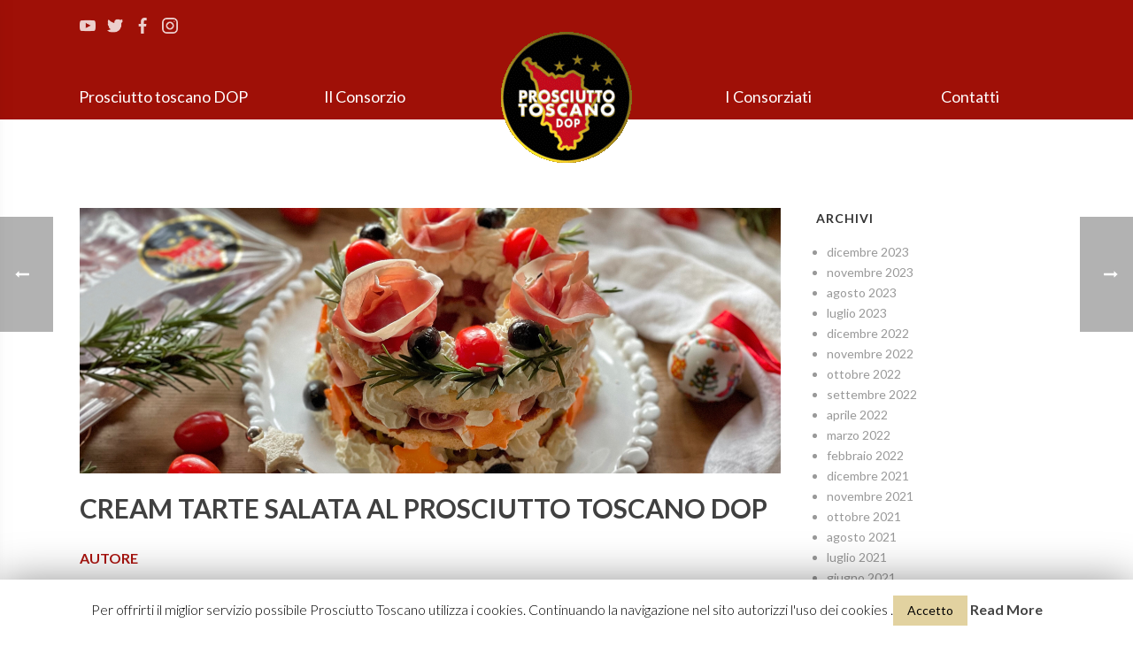

--- FILE ---
content_type: text/html; charset=UTF-8
request_url: https://www.prosciuttotoscano.com/2022/12/23/cream-tarte-salata-al-prosciutto-toscano-dop/
body_size: 13651
content:
<!DOCTYPE html>
<html lang="it-IT" >
<head>
	
<meta charset="UTF-8" />
<meta name="viewport" content="width=device-width, initial-scale=1.0, minimum-scale=1.0, maximum-scale=1.0, user-scalable=0" />
<meta http-equiv="X-UA-Compatible" content="IE=edge,chrome=1" />
<meta name="format-detection" content="telephone=no">
<title>CREAM TARTE SALATA  AL PROSCIUTTO TOSCANO DOP &#8211; Prosciutto Toscano</title>
<script type="text/javascript">var ajaxurl = "https://www.prosciuttotoscano.com/wp-admin/admin-ajax.php"</script><link rel="alternate" hreflang="it" href="https://www.prosciuttotoscano.com/2022/12/23/cream-tarte-salata-al-prosciutto-toscano-dop/" />

		<style id="critical-path-css" type="text/css">
			body,html{width:100%;height:100%;margin:0;padding:0}.page-preloader{top:0;left:0;z-index:999;position:fixed;height:100%;width:100%;text-align:center}.preloader-preview-area{-webkit-animation-delay:-.2s;animation-delay:-.2s;top:50%;-webkit-transform:translateY(100%);-ms-transform:translateY(100%);transform:translateY(100%);margin-top:10px;max-height:calc(50% - 20px);opacity:1;width:100%;text-align:center;position:absolute}.preloader-logo{max-width:90%;top:50%;-webkit-transform:translateY(-100%);-ms-transform:translateY(-100%);transform:translateY(-100%);margin:-10px auto 0 auto;max-height:calc(50% - 20px);opacity:1;position:relative}.ball-pulse>div{width:15px;height:15px;border-radius:100%;margin:2px;-webkit-animation-fill-mode:both;animation-fill-mode:both;display:inline-block;-webkit-animation:ball-pulse .75s infinite cubic-bezier(.2,.68,.18,1.08);animation:ball-pulse .75s infinite cubic-bezier(.2,.68,.18,1.08)}.ball-pulse>div:nth-child(1){-webkit-animation-delay:-.36s;animation-delay:-.36s}.ball-pulse>div:nth-child(2){-webkit-animation-delay:-.24s;animation-delay:-.24s}.ball-pulse>div:nth-child(3){-webkit-animation-delay:-.12s;animation-delay:-.12s}@-webkit-keyframes ball-pulse{0%{-webkit-transform:scale(1);transform:scale(1);opacity:1}45%{-webkit-transform:scale(.1);transform:scale(.1);opacity:.7}80%{-webkit-transform:scale(1);transform:scale(1);opacity:1}}@keyframes ball-pulse{0%{-webkit-transform:scale(1);transform:scale(1);opacity:1}45%{-webkit-transform:scale(.1);transform:scale(.1);opacity:.7}80%{-webkit-transform:scale(1);transform:scale(1);opacity:1}}.ball-clip-rotate-pulse{position:relative;-webkit-transform:translateY(-15px) translateX(-10px);-ms-transform:translateY(-15px) translateX(-10px);transform:translateY(-15px) translateX(-10px);display:inline-block}.ball-clip-rotate-pulse>div{-webkit-animation-fill-mode:both;animation-fill-mode:both;position:absolute;top:0;left:0;border-radius:100%}.ball-clip-rotate-pulse>div:first-child{height:36px;width:36px;top:7px;left:-7px;-webkit-animation:ball-clip-rotate-pulse-scale 1s 0s cubic-bezier(.09,.57,.49,.9) infinite;animation:ball-clip-rotate-pulse-scale 1s 0s cubic-bezier(.09,.57,.49,.9) infinite}.ball-clip-rotate-pulse>div:last-child{position:absolute;width:50px;height:50px;left:-16px;top:-2px;background:0 0;border:2px solid;-webkit-animation:ball-clip-rotate-pulse-rotate 1s 0s cubic-bezier(.09,.57,.49,.9) infinite;animation:ball-clip-rotate-pulse-rotate 1s 0s cubic-bezier(.09,.57,.49,.9) infinite;-webkit-animation-duration:1s;animation-duration:1s}@-webkit-keyframes ball-clip-rotate-pulse-rotate{0%{-webkit-transform:rotate(0) scale(1);transform:rotate(0) scale(1)}50%{-webkit-transform:rotate(180deg) scale(.6);transform:rotate(180deg) scale(.6)}100%{-webkit-transform:rotate(360deg) scale(1);transform:rotate(360deg) scale(1)}}@keyframes ball-clip-rotate-pulse-rotate{0%{-webkit-transform:rotate(0) scale(1);transform:rotate(0) scale(1)}50%{-webkit-transform:rotate(180deg) scale(.6);transform:rotate(180deg) scale(.6)}100%{-webkit-transform:rotate(360deg) scale(1);transform:rotate(360deg) scale(1)}}@-webkit-keyframes ball-clip-rotate-pulse-scale{30%{-webkit-transform:scale(.3);transform:scale(.3)}100%{-webkit-transform:scale(1);transform:scale(1)}}@keyframes ball-clip-rotate-pulse-scale{30%{-webkit-transform:scale(.3);transform:scale(.3)}100%{-webkit-transform:scale(1);transform:scale(1)}}@-webkit-keyframes square-spin{25%{-webkit-transform:perspective(100px) rotateX(180deg) rotateY(0);transform:perspective(100px) rotateX(180deg) rotateY(0)}50%{-webkit-transform:perspective(100px) rotateX(180deg) rotateY(180deg);transform:perspective(100px) rotateX(180deg) rotateY(180deg)}75%{-webkit-transform:perspective(100px) rotateX(0) rotateY(180deg);transform:perspective(100px) rotateX(0) rotateY(180deg)}100%{-webkit-transform:perspective(100px) rotateX(0) rotateY(0);transform:perspective(100px) rotateX(0) rotateY(0)}}@keyframes square-spin{25%{-webkit-transform:perspective(100px) rotateX(180deg) rotateY(0);transform:perspective(100px) rotateX(180deg) rotateY(0)}50%{-webkit-transform:perspective(100px) rotateX(180deg) rotateY(180deg);transform:perspective(100px) rotateX(180deg) rotateY(180deg)}75%{-webkit-transform:perspective(100px) rotateX(0) rotateY(180deg);transform:perspective(100px) rotateX(0) rotateY(180deg)}100%{-webkit-transform:perspective(100px) rotateX(0) rotateY(0);transform:perspective(100px) rotateX(0) rotateY(0)}}.square-spin{display:inline-block}.square-spin>div{-webkit-animation-fill-mode:both;animation-fill-mode:both;width:50px;height:50px;-webkit-animation:square-spin 3s 0s cubic-bezier(.09,.57,.49,.9) infinite;animation:square-spin 3s 0s cubic-bezier(.09,.57,.49,.9) infinite}.cube-transition{position:relative;-webkit-transform:translate(-25px,-25px);-ms-transform:translate(-25px,-25px);transform:translate(-25px,-25px);display:inline-block}.cube-transition>div{-webkit-animation-fill-mode:both;animation-fill-mode:both;width:15px;height:15px;position:absolute;top:-5px;left:-5px;-webkit-animation:cube-transition 1.6s 0s infinite ease-in-out;animation:cube-transition 1.6s 0s infinite ease-in-out}.cube-transition>div:last-child{-webkit-animation-delay:-.8s;animation-delay:-.8s}@-webkit-keyframes cube-transition{25%{-webkit-transform:translateX(50px) scale(.5) rotate(-90deg);transform:translateX(50px) scale(.5) rotate(-90deg)}50%{-webkit-transform:translate(50px,50px) rotate(-180deg);transform:translate(50px,50px) rotate(-180deg)}75%{-webkit-transform:translateY(50px) scale(.5) rotate(-270deg);transform:translateY(50px) scale(.5) rotate(-270deg)}100%{-webkit-transform:rotate(-360deg);transform:rotate(-360deg)}}@keyframes cube-transition{25%{-webkit-transform:translateX(50px) scale(.5) rotate(-90deg);transform:translateX(50px) scale(.5) rotate(-90deg)}50%{-webkit-transform:translate(50px,50px) rotate(-180deg);transform:translate(50px,50px) rotate(-180deg)}75%{-webkit-transform:translateY(50px) scale(.5) rotate(-270deg);transform:translateY(50px) scale(.5) rotate(-270deg)}100%{-webkit-transform:rotate(-360deg);transform:rotate(-360deg)}}.ball-scale>div{border-radius:100%;margin:2px;-webkit-animation-fill-mode:both;animation-fill-mode:both;display:inline-block;height:60px;width:60px;-webkit-animation:ball-scale 1s 0s ease-in-out infinite;animation:ball-scale 1s 0s ease-in-out infinite}@-webkit-keyframes ball-scale{0%{-webkit-transform:scale(0);transform:scale(0)}100%{-webkit-transform:scale(1);transform:scale(1);opacity:0}}@keyframes ball-scale{0%{-webkit-transform:scale(0);transform:scale(0)}100%{-webkit-transform:scale(1);transform:scale(1);opacity:0}}.line-scale>div{-webkit-animation-fill-mode:both;animation-fill-mode:both;display:inline-block;width:5px;height:50px;border-radius:2px;margin:2px}.line-scale>div:nth-child(1){-webkit-animation:line-scale 1s -.5s infinite cubic-bezier(.2,.68,.18,1.08);animation:line-scale 1s -.5s infinite cubic-bezier(.2,.68,.18,1.08)}.line-scale>div:nth-child(2){-webkit-animation:line-scale 1s -.4s infinite cubic-bezier(.2,.68,.18,1.08);animation:line-scale 1s -.4s infinite cubic-bezier(.2,.68,.18,1.08)}.line-scale>div:nth-child(3){-webkit-animation:line-scale 1s -.3s infinite cubic-bezier(.2,.68,.18,1.08);animation:line-scale 1s -.3s infinite cubic-bezier(.2,.68,.18,1.08)}.line-scale>div:nth-child(4){-webkit-animation:line-scale 1s -.2s infinite cubic-bezier(.2,.68,.18,1.08);animation:line-scale 1s -.2s infinite cubic-bezier(.2,.68,.18,1.08)}.line-scale>div:nth-child(5){-webkit-animation:line-scale 1s -.1s infinite cubic-bezier(.2,.68,.18,1.08);animation:line-scale 1s -.1s infinite cubic-bezier(.2,.68,.18,1.08)}@-webkit-keyframes line-scale{0%{-webkit-transform:scaley(1);transform:scaley(1)}50%{-webkit-transform:scaley(.4);transform:scaley(.4)}100%{-webkit-transform:scaley(1);transform:scaley(1)}}@keyframes line-scale{0%{-webkit-transform:scaley(1);transform:scaley(1)}50%{-webkit-transform:scaley(.4);transform:scaley(.4)}100%{-webkit-transform:scaley(1);transform:scaley(1)}}.ball-scale-multiple{position:relative;-webkit-transform:translateY(30px);-ms-transform:translateY(30px);transform:translateY(30px);display:inline-block}.ball-scale-multiple>div{border-radius:100%;-webkit-animation-fill-mode:both;animation-fill-mode:both;margin:2px;position:absolute;left:-30px;top:0;opacity:0;margin:0;width:50px;height:50px;-webkit-animation:ball-scale-multiple 1s 0s linear infinite;animation:ball-scale-multiple 1s 0s linear infinite}.ball-scale-multiple>div:nth-child(2){-webkit-animation-delay:-.2s;animation-delay:-.2s}.ball-scale-multiple>div:nth-child(3){-webkit-animation-delay:-.2s;animation-delay:-.2s}@-webkit-keyframes ball-scale-multiple{0%{-webkit-transform:scale(0);transform:scale(0);opacity:0}5%{opacity:1}100%{-webkit-transform:scale(1);transform:scale(1);opacity:0}}@keyframes ball-scale-multiple{0%{-webkit-transform:scale(0);transform:scale(0);opacity:0}5%{opacity:1}100%{-webkit-transform:scale(1);transform:scale(1);opacity:0}}.ball-pulse-sync{display:inline-block}.ball-pulse-sync>div{width:15px;height:15px;border-radius:100%;margin:2px;-webkit-animation-fill-mode:both;animation-fill-mode:both;display:inline-block}.ball-pulse-sync>div:nth-child(1){-webkit-animation:ball-pulse-sync .6s -.21s infinite ease-in-out;animation:ball-pulse-sync .6s -.21s infinite ease-in-out}.ball-pulse-sync>div:nth-child(2){-webkit-animation:ball-pulse-sync .6s -.14s infinite ease-in-out;animation:ball-pulse-sync .6s -.14s infinite ease-in-out}.ball-pulse-sync>div:nth-child(3){-webkit-animation:ball-pulse-sync .6s -70ms infinite ease-in-out;animation:ball-pulse-sync .6s -70ms infinite ease-in-out}@-webkit-keyframes ball-pulse-sync{33%{-webkit-transform:translateY(10px);transform:translateY(10px)}66%{-webkit-transform:translateY(-10px);transform:translateY(-10px)}100%{-webkit-transform:translateY(0);transform:translateY(0)}}@keyframes ball-pulse-sync{33%{-webkit-transform:translateY(10px);transform:translateY(10px)}66%{-webkit-transform:translateY(-10px);transform:translateY(-10px)}100%{-webkit-transform:translateY(0);transform:translateY(0)}}.transparent-circle{display:inline-block;border-top:.5em solid rgba(255,255,255,.2);border-right:.5em solid rgba(255,255,255,.2);border-bottom:.5em solid rgba(255,255,255,.2);border-left:.5em solid #fff;-webkit-transform:translateZ(0);transform:translateZ(0);-webkit-animation:transparent-circle 1.1s infinite linear;animation:transparent-circle 1.1s infinite linear;width:50px;height:50px;border-radius:50%}.transparent-circle:after{border-radius:50%;width:10em;height:10em}@-webkit-keyframes transparent-circle{0%{-webkit-transform:rotate(0);transform:rotate(0)}100%{-webkit-transform:rotate(360deg);transform:rotate(360deg)}}@keyframes transparent-circle{0%{-webkit-transform:rotate(0);transform:rotate(0)}100%{-webkit-transform:rotate(360deg);transform:rotate(360deg)}}.ball-spin-fade-loader{position:relative;top:-10px;left:-10px;display:inline-block}.ball-spin-fade-loader>div{width:15px;height:15px;border-radius:100%;margin:2px;-webkit-animation-fill-mode:both;animation-fill-mode:both;position:absolute;-webkit-animation:ball-spin-fade-loader 1s infinite linear;animation:ball-spin-fade-loader 1s infinite linear}.ball-spin-fade-loader>div:nth-child(1){top:25px;left:0;animation-delay:-.84s;-webkit-animation-delay:-.84s}.ball-spin-fade-loader>div:nth-child(2){top:17.05px;left:17.05px;animation-delay:-.72s;-webkit-animation-delay:-.72s}.ball-spin-fade-loader>div:nth-child(3){top:0;left:25px;animation-delay:-.6s;-webkit-animation-delay:-.6s}.ball-spin-fade-loader>div:nth-child(4){top:-17.05px;left:17.05px;animation-delay:-.48s;-webkit-animation-delay:-.48s}.ball-spin-fade-loader>div:nth-child(5){top:-25px;left:0;animation-delay:-.36s;-webkit-animation-delay:-.36s}.ball-spin-fade-loader>div:nth-child(6){top:-17.05px;left:-17.05px;animation-delay:-.24s;-webkit-animation-delay:-.24s}.ball-spin-fade-loader>div:nth-child(7){top:0;left:-25px;animation-delay:-.12s;-webkit-animation-delay:-.12s}.ball-spin-fade-loader>div:nth-child(8){top:17.05px;left:-17.05px;animation-delay:0s;-webkit-animation-delay:0s}@-webkit-keyframes ball-spin-fade-loader{50%{opacity:.3;-webkit-transform:scale(.4);transform:scale(.4)}100%{opacity:1;-webkit-transform:scale(1);transform:scale(1)}}@keyframes ball-spin-fade-loader{50%{opacity:.3;-webkit-transform:scale(.4);transform:scale(.4)}100%{opacity:1;-webkit-transform:scale(1);transform:scale(1)}}		</style>

		<link rel='dns-prefetch' href='//s.w.org' />
<link rel="alternate" type="application/rss+xml" title="Prosciutto Toscano &raquo; Feed" href="https://www.prosciuttotoscano.com/feed/" />
<link rel="alternate" type="application/rss+xml" title="Prosciutto Toscano &raquo; Feed dei commenti" href="https://www.prosciuttotoscano.com/comments/feed/" />

<link rel="shortcut icon" href="https://www.prosciuttotoscano.com/wp-content/uploads/2018/04/logo.gif"  />
<link rel="alternate" type="application/rss+xml" title="Prosciutto Toscano &raquo; CREAM TARTE SALATA  AL PROSCIUTTO TOSCANO DOP Feed dei commenti" href="https://www.prosciuttotoscano.com/2022/12/23/cream-tarte-salata-al-prosciutto-toscano-dop/feed/" />
<script type="text/javascript">
window.abb = {};
php = {};
window.PHP = {};
PHP.ajax = "https://www.prosciuttotoscano.com/wp-admin/admin-ajax.php";PHP.wp_p_id = "3929";var mk_header_parallax, mk_banner_parallax, mk_page_parallax, mk_footer_parallax, mk_body_parallax;
var mk_images_dir = "https://www.prosciuttotoscano.com/wp-content/themes/jupiter/assets/images",
mk_theme_js_path = "https://www.prosciuttotoscano.com/wp-content/themes/jupiter/assets/js",
mk_theme_dir = "https://www.prosciuttotoscano.com/wp-content/themes/jupiter",
mk_captcha_placeholder = "Inserisci il Captcha",
mk_captcha_invalid_txt = "Invalid. Try again.",
mk_captcha_correct_txt = "Captcha correct.",
mk_responsive_nav_width = 1024,
mk_vertical_header_back = "Back",
mk_vertical_header_anim = "1",
mk_check_rtl = true,
mk_grid_width = 1140,
mk_ajax_search_option = "disable",
mk_preloader_bg_color = "#fff",
mk_accent_color = "#a82c23",
mk_go_to_top =  "true",
mk_smooth_scroll =  "true",
mk_preloader_bar_color = "#a82c23",
mk_preloader_logo = "";
var mk_header_parallax = false,
mk_banner_parallax = false,
mk_footer_parallax = false,
mk_body_parallax = false,
mk_no_more_posts = "No More Posts",
mk_typekit_id   = "",
mk_google_fonts = ["Lato:100italic,200italic,300italic,400italic,500italic,600italic,700italic,800italic,900italic,100,200,300,400,500,600,700,800,900"],
mk_global_lazyload = true;
</script>
<link rel='stylesheet' id='cookie-law-info-css'  href='https://www.prosciuttotoscano.com/wp-content/plugins/cookie-law-info/public/css/cookie-law-info-public.css?ver=1.7.3' type='text/css' media='all' />
<link rel='stylesheet' id='cookie-law-info-gdpr-css'  href='https://www.prosciuttotoscano.com/wp-content/plugins/cookie-law-info/public/css/cookie-law-info-gdpr.css?ver=1.7.3' type='text/css' media='all' />
<link rel='stylesheet' id='wpml-legacy-horizontal-list-0-css'  href='//www.prosciuttotoscano.com/wp-content/plugins/sitepress-multilingual-cms/templates/language-switchers/legacy-list-horizontal/style.css?ver=1' type='text/css' media='all' />
<link rel='stylesheet' id='wpml-menu-item-0-css'  href='//www.prosciuttotoscano.com/wp-content/plugins/sitepress-multilingual-cms/templates/language-switchers/menu-item/style.css?ver=1' type='text/css' media='all' />
<link rel='stylesheet' id='dlm-frontend-css'  href='https://www.prosciuttotoscano.com/wp-content/plugins/download-monitor/assets/css/frontend.css?ver=4.9.9' type='text/css' media='all' />
<link rel='stylesheet' id='custom_css-css'  href='https://www.prosciuttotoscano.com/wp-content/themes/jupiter-child/css/custom_css.css?ver=4.9.9' type='text/css' media='all' />
<link rel='stylesheet' id='theme-styles-css'  href='https://www.prosciuttotoscano.com/wp-content/themes/jupiter/assets/stylesheet/min/full-styles.6.1.1.css?ver=1593602034' type='text/css' media='all' />
<style id='theme-styles-inline-css' type='text/css'>
body { background-color:#fff; } .hb-custom-header #mk-page-introduce, .mk-header { background-color:#f7f7f7;background-size:cover;-webkit-background-size:cover;-moz-background-size:cover; } .hb-custom-header > div, .mk-header-bg { background-color:#9f1007; } .mk-classic-nav-bg { background-color:#9f1007; } .master-holder-bg { background-color:#fff; } #mk-footer { background-color:#f5efde; } #mk-boxed-layout { -webkit-box-shadow:0 0 0px rgba(0, 0, 0, 0); -moz-box-shadow:0 0 0px rgba(0, 0, 0, 0); box-shadow:0 0 0px rgba(0, 0, 0, 0); } .mk-news-tab .mk-tabs-tabs .is-active a, .mk-fancy-title.pattern-style span, .mk-fancy-title.pattern-style.color-gradient span:after, .page-bg-color { background-color:#fff; } .page-title { font-size:20px; color:#4d4d4d; text-transform:uppercase; font-weight:400; letter-spacing:2px; } .page-subtitle { font-size:14px; line-height:100%; color:#a3a3a3; font-size:14px; text-transform:none; } .header-style-1 .mk-header-padding-wrapper, .header-style-2 .mk-header-padding-wrapper, .header-style-3 .mk-header-padding-wrapper { padding-top:236px; } body { font-family:Lato } @font-face { font-family:'star'; src:url('https://www.prosciuttotoscano.com/wp-content/themes/jupiter/assets/stylesheet/fonts/star/font.eot'); src:url('https://www.prosciuttotoscano.com/wp-content/themes/jupiter/assets/stylesheet/fonts/star/font.eot?#iefix') format('embedded-opentype'), url('https://www.prosciuttotoscano.com/wp-content/themes/jupiter/assets/stylesheet/fonts/star/font.woff') format('woff'), url('https://www.prosciuttotoscano.com/wp-content/themes/jupiter/assets/stylesheet/fonts/star/font.ttf') format('truetype'), url('https://www.prosciuttotoscano.com/wp-content/themes/jupiter/assets/stylesheet/fonts/star/font.svg#star') format('svg'); font-weight:normal; font-style:normal; } @font-face { font-family:'WooCommerce'; src:url('https://www.prosciuttotoscano.com/wp-content/themes/jupiter/assets/stylesheet/fonts/woocommerce/font.eot'); src:url('https://www.prosciuttotoscano.com/wp-content/themes/jupiter/assets/stylesheet/fonts/woocommerce/font.eot?#iefix') format('embedded-opentype'), url('https://www.prosciuttotoscano.com/wp-content/themes/jupiter/assets/stylesheet/fonts/woocommerce/font.woff') format('woff'), url('https://www.prosciuttotoscano.com/wp-content/themes/jupiter/assets/stylesheet/fonts/woocommerce/font.ttf') format('truetype'), url('https://www.prosciuttotoscano.com/wp-content/themes/jupiter/assets/stylesheet/fonts/woocommerce/font.svg#WooCommerce') format('svg'); font-weight:normal; font-style:normal; }
</style>
<link rel='stylesheet' id='mkhb-render-css'  href='https://www.prosciuttotoscano.com/wp-content/themes/jupiter/header-builder/includes/assets/css/mkhb-render.css?ver=6.1.1' type='text/css' media='all' />
<link rel='stylesheet' id='mkhb-row-css'  href='https://www.prosciuttotoscano.com/wp-content/themes/jupiter/header-builder/includes/assets/css/mkhb-row.css?ver=6.1.1' type='text/css' media='all' />
<link rel='stylesheet' id='mkhb-column-css'  href='https://www.prosciuttotoscano.com/wp-content/themes/jupiter/header-builder/includes/assets/css/mkhb-column.css?ver=6.1.1' type='text/css' media='all' />
<link rel='stylesheet' id='theme-options-css'  href='https://www.prosciuttotoscano.com/wp-content/uploads/mk_assets/theme-options-production-1751043873.css?ver=1751043873' type='text/css' media='all' />
<link rel='stylesheet' id='mk-style-css'  href='https://www.prosciuttotoscano.com/wp-content/themes/jupiter-child/style.css?ver=4.9.9' type='text/css' media='all' />
<script type='text/javascript' src='https://www.prosciuttotoscano.com/wp-content/themes/jupiter/assets/js/plugins/wp-enqueue/min/webfontloader.js?ver=4.9.9'></script>
<script type='text/javascript'>
WebFontConfig = {
	timeout: 2000
}

if ( mk_typekit_id.length > 0 ) {
	WebFontConfig.typekit = {
		id: mk_typekit_id
	}
}

if ( mk_google_fonts.length > 0 ) {
	WebFontConfig.google = {
		families:  mk_google_fonts
	}
}

if ( (mk_google_fonts.length > 0 || mk_typekit_id.length > 0) && navigator.userAgent.indexOf("Speed Insights") == -1) {
	WebFont.load( WebFontConfig );
}
		
</script>
<script type='text/javascript' src='https://www.prosciuttotoscano.com/wp-includes/js/jquery/jquery.js?ver=1.12.4'></script>
<script type='text/javascript' src='https://www.prosciuttotoscano.com/wp-includes/js/jquery/jquery-migrate.min.js?ver=1.4.1'></script>
<script type='text/javascript'>
/* <![CDATA[ */
var Cli_Data = {"nn_cookie_ids":[],"cookielist":[]};
var log_object = {"ajax_url":"https:\/\/www.prosciuttotoscano.com\/wp-admin\/admin-ajax.php"};
/* ]]> */
</script>
<script type='text/javascript' src='https://www.prosciuttotoscano.com/wp-content/plugins/cookie-law-info/public/js/cookie-law-info-public.js?ver=1.7.3'></script>
<link rel='https://api.w.org/' href='https://www.prosciuttotoscano.com/wp-json/' />
<link rel="EditURI" type="application/rsd+xml" title="RSD" href="https://www.prosciuttotoscano.com/xmlrpc.php?rsd" />
<link rel="wlwmanifest" type="application/wlwmanifest+xml" href="https://www.prosciuttotoscano.com/wp-includes/wlwmanifest.xml" /> 
<link rel='prev' title='Bando di gara Progetto Europeo “GUSTO”: SINERGIA TRA 4 ECCELLENZE ENOGASTRONOMICHE TOSCANE' href='https://www.prosciuttotoscano.com/2022/12/14/bando-gara-progetto-gusto/' />
<link rel='next' title='Salmorejo con Prosciutto Toscano DOP' href='https://www.prosciuttotoscano.com/2023/07/31/salmorejo-con-prosciutto-toscano-dop/' />
<meta name="generator" content="WordPress 4.9.9" />
<link rel="canonical" href="https://www.prosciuttotoscano.com/2022/12/23/cream-tarte-salata-al-prosciutto-toscano-dop/" />
<link rel='shortlink' href='https://www.prosciuttotoscano.com/?p=3929' />
<link rel="alternate" type="application/json+oembed" href="https://www.prosciuttotoscano.com/wp-json/oembed/1.0/embed?url=https%3A%2F%2Fwww.prosciuttotoscano.com%2F2022%2F12%2F23%2Fcream-tarte-salata-al-prosciutto-toscano-dop%2F" />
<link rel="alternate" type="text/xml+oembed" href="https://www.prosciuttotoscano.com/wp-json/oembed/1.0/embed?url=https%3A%2F%2Fwww.prosciuttotoscano.com%2F2022%2F12%2F23%2Fcream-tarte-salata-al-prosciutto-toscano-dop%2F&#038;format=xml" />
<meta name="generator" content="WPML ver:4.0.6 stt:1,4,3,27;" />

		<!-- GA Google Analytics @ https://m0n.co/ga -->
		<script>
			(function(i,s,o,g,r,a,m){i['GoogleAnalyticsObject']=r;i[r]=i[r]||function(){
			(i[r].q=i[r].q||[]).push(arguments)},i[r].l=1*new Date();a=s.createElement(o),
			m=s.getElementsByTagName(o)[0];a.async=1;a.src=g;m.parentNode.insertBefore(a,m)
			})(window,document,'script','https://www.google-analytics.com/analytics.js','ga');
			ga('create', 'UA-61263069-9', 'auto');
			ga('set', 'anonymizeIp', true);
			ga('send', 'pageview');
		</script>

	<meta property="og:site_name" content="Prosciutto Toscano"/>
<meta property="og:image" content="https://www.prosciuttotoscano.com/wp-content/uploads/2022/12/foto-social-prosciutto_ok3.png"/>
<meta property="og:url" content="https://www.prosciuttotoscano.com/2022/12/23/cream-tarte-salata-al-prosciutto-toscano-dop/"/>
<meta property="og:title" content="CREAM TARTE SALATA  AL PROSCIUTTO TOSCANO DOP"/>
<meta property="og:description" content="AUTORE Monica Bergomi INGREDIENTI PER 4/6 PORZIONI &nbsp; 6 fette pane per tramezzini rettangolari(250 g) 250 g Prosciutto Toscano DOP 250 g formaggio fresco spalmabile pesto di pomodori secchi pomodorini olive nere e verdi farcite PROCEDIMENTO Iniziare scegliendo il piatto da portata che si vuole utilizzare per il servizio. La cream tart si prepara direttamente [&hellip;]"/>
<meta property="og:type" content="article"/>
<script> var isTest = false; </script>
<meta itemprop="author" content="Emore Magni" /><meta itemprop="datePublished" content="23 Dicembre 2022" /><meta itemprop="dateModified" content="23 Dicembre 2022" /><meta itemprop="publisher" content="Prosciutto Toscano" /> 		<style type="text/css">.recentcomments a{display:inline !important;padding:0 !important;margin:0 !important;}</style>
		<meta name="generator" content="Powered by WPBakery Page Builder - drag and drop page builder for WordPress."/>
<!--[if lte IE 9]><link rel="stylesheet" type="text/css" href="https://www.prosciuttotoscano.com/wp-content/plugins/js_composer_theme/assets/css/vc_lte_ie9.min.css" media="screen"><![endif]-->		<script type="text/javascript">
			var cli_flush_cache=2;
		</script>
		<meta name="generator" content="Jupiter Child Theme " />
<noscript><style type="text/css"> .wpb_animate_when_almost_visible { opacity: 1; }</style></noscript></head>

<body class="post-template-default single single-post postid-3929 single-format-standard wpb-js-composer js-comp-ver-5.4.5 vc_responsive" itemscope="itemscope" itemtype="https://schema.org/WebPage"  data-adminbar="">

	        <div id="mkSidenav" class="mk-sidenav">
        <a href="javascript:void(0)" class="closebtn" onclick="closeNav()">&times;</a>
        <div class="menu-side-menu-ita-container"><ul id="mk-side-menu" class="menu"><li id="menu-item-2975" class="menu-item menu-item-type-post_type menu-item-object-page menu-item-has-children menu-item-2975"><a href="https://www.prosciuttotoscano.com/prosciutto-toscano-dop/">PROSCIUTTO TOSCANO DOP</a>
<ul class="sub-menu">
	<li id="menu-item-2976" class="menu-item menu-item-type-post_type menu-item-object-page menu-item-2976"><a href="https://www.prosciuttotoscano.com/i-tempi-della-natura/">I tempi della natura</a></li>
	<li id="menu-item-2977" class="menu-item menu-item-type-post_type menu-item-object-page menu-item-2977"><a href="https://www.prosciuttotoscano.com/il-taglio/">Il taglio</a></li>
	<li id="menu-item-2978" class="menu-item menu-item-type-post_type menu-item-object-page menu-item-2978"><a href="https://www.prosciuttotoscano.com/la-conservazione/">La Conservazione</a></li>
	<li id="menu-item-2979" class="menu-item menu-item-type-post_type menu-item-object-page menu-item-2979"><a href="https://www.prosciuttotoscano.com/la-degustazione-2/">Riconosci un&#8217;eccellenza</a></li>
</ul>
</li>
<li id="menu-item-2980" class="menu-item menu-item-type-post_type menu-item-object-page menu-item-has-children menu-item-2980"><a href="https://www.prosciuttotoscano.com/immagini-golosita/">IMMAGINI &#038; GOLOSITÀ</a>
<ul class="sub-menu">
	<li id="menu-item-2981" class="menu-item menu-item-type-post_type menu-item-object-page menu-item-2981"><a href="https://www.prosciuttotoscano.com/ricettario/">Ricettario</a></li>
	<li id="menu-item-2982" class="menu-item menu-item-type-post_type menu-item-object-page menu-item-2982"><a href="https://www.prosciuttotoscano.com/tabella-nutrizionale/">Tabella Nutrizionale</a></li>
</ul>
</li>
<li id="menu-item-2983" class="menu-item menu-item-type-post_type menu-item-object-page menu-item-2983"><a href="https://www.prosciuttotoscano.com/eventi-news/">EVENTI &#038; NEWS</a></li>
<li id="menu-item-2984" class="menu-item menu-item-type-post_type menu-item-object-page menu-item-has-children menu-item-2984"><a href="https://www.prosciuttotoscano.com/il-consorzio/">IL CONSORZIO</a>
<ul class="sub-menu">
	<li id="menu-item-2985" class="menu-item menu-item-type-post_type menu-item-object-page menu-item-2985"><a href="https://www.prosciuttotoscano.com/il-quadernuccio/">Quadernuccio della Grascia</a></li>
	<li id="menu-item-2986" class="menu-item menu-item-type-post_type menu-item-object-page menu-item-2986"><a href="https://www.prosciuttotoscano.com/limportanza-di-essere-dop/">L&#8217;importanza di essere DOP</a></li>
</ul>
</li>
<li id="menu-item-2987" class="menu-item menu-item-type-post_type menu-item-object-page menu-item-2987"><a href="https://www.prosciuttotoscano.com/i-consorziati/">I CONSORZIATI</a></li>
<li id="menu-item-3038" class="menu-item menu-item-type-custom menu-item-object-custom menu-item-3038"><a target="_blank" href="https://www.prosciuttotoscano.com/wp-content/uploads/2019/01/disciplinare-consorzioprosciutto.pdf">DISCIPLINARE</a></li>
<li id="menu-item-3037" class="menu-item menu-item-type-post_type menu-item-object-page menu-item-3037"><a href="https://www.prosciuttotoscano.com/le-nostre-registrazioni/">LE NOSTRE REGISTRAZIONI</a></li>
<li id="menu-item-3035" class="menu-item menu-item-type-post_type menu-item-object-page menu-item-3035"><a href="https://www.prosciuttotoscano.com/contatti/">CONTATTI</a></li>
<li id="menu-item-2989" class="menu-item menu-item-type-post_type menu-item-object-page menu-item-2989"><a href="https://www.prosciuttotoscano.com/privacy-policy/">PRIVACY POLICY</a></li>
<li id="menu-item-2988" class="menu-item menu-item-type-post_type menu-item-object-page menu-item-2988"><a href="https://www.prosciuttotoscano.com/cookie-policy/">COOKIE POLICY</a></li>
</ul></div>
    </div>
    
	<!-- Target for scroll anchors to achieve native browser bahaviour + possible enhancements like smooth scrolling -->
	<div id="top-of-page"></div>

		<div id="mk-boxed-layout">

			<div id="mk-theme-container" >

				    <header data-height='150'
                data-sticky-height='100'
                data-responsive-height='100'
                data-transparent-skin=''
                data-header-style='2'
                data-sticky-style='false'
                data-sticky-offset='header' id="mk-header-1" class="mk-header header-style-2 header-align-center  toolbar-true menu-hover-2 sticky-style-false mk-background-stretch boxed-header " role="banner" itemscope="itemscope" itemtype="https://schema.org/WPHeader" >
                    <div class="mk-header-holder">
                
<div class="mk-header-toolbar">

			<div class="mk-grid header-grid">
	
		<div class="mk-header-toolbar-holder">

			<!-- icone social custom -->
			<div class="mk-header-social toolbar-section">
				<ul>
					<li>
						<a href="https://www.youtube.com/channel/UCwKtoJdepbfD0yOJmEeP94w" target="_blank">
							<img class="icone-social-toolbar" alt="Youtube" title="Youtube" src="https://www.prosciuttotoscano.com/wp-content/themes/jupiter-child/images/icona-youtube.png" />
						</a>
					</li>

					<li>
						<a href="https://twitter.com/prosctoscano" target="_blank">
							<img class="icone-social-toolbar" alt="Twitter" title="Twitter" src="https://www.prosciuttotoscano.com/wp-content/themes/jupiter-child/images/icona-twitter.png" />
						</a>
					</li>

					<li>
						<a href="https://www.facebook.com/prosciutto.toscano" target="_blank">
							<img class="icone-social-toolbar" alt="Facebook" title="Facebook" src="https://www.prosciuttotoscano.com/wp-content/themes/jupiter-child/images/icona-fb.png" />
						</a>
					</li>

					<li>
						<a href="https://www.instagram.com/prosciuttotoscanodop/" target="_blank">
							<img class="icone-social-toolbar" alt="Instagram" title="Instagram" src="https://www.prosciuttotoscano.com/wp-content/themes/jupiter-child/images/icona-instagram.png" />
						</a>
					</li>

				</ul>
			</div>


		
		
		</div>

			</div>
	
</div>
                <div class="mk-header-inner">

                    <div class="mk-header-bg "></div>

                                            <div class="mk-toolbar-resposnive-icon"><svg  class="mk-svg-icon" data-name="mk-icon-chevron-down" data-cacheid="icon-6976a5fc69a5e" xmlns="http://www.w3.org/2000/svg" viewBox="0 0 1792 1792"><path d="M1683 808l-742 741q-19 19-45 19t-45-19l-742-741q-19-19-19-45.5t19-45.5l166-165q19-19 45-19t45 19l531 531 531-531q19-19 45-19t45 19l166 165q19 19 19 45.5t-19 45.5z"/></svg></div>
                    
                                        <div class="mk-grid header-grid container-custom-header-mobile">
                                                <div class="add-header-height">

                            <!-- icone social custom -->
                            <div class="container-custom-social-mobile">

                                <div class="mk-header-social toolbar-section">
                                    <ul>
                                        <li>
                                            <a href="https://www.youtube.com/channel/UCwKtoJdepbfD0yOJmEeP94w">
                                                <img class="icone-social-toolbar riga-1"
                                                     alt="Youtube"
                                                     title="Youtube"
                                                     src="https://www.prosciuttotoscano.com/wp-content/themes/jupiter-child/images/icona-youtube.png"/>
                                            </a>
                                        </li>

                                        <li>
                                            <a href="https://twitter.com/prosctoscano">
                                                <img class="icone-social-toolbar riga-1"
                                                     alt="Twitter"
                                                     title="Twitter"
                                                     src="https://www.prosciuttotoscano.com/wp-content/themes/jupiter-child/images/icona-twitter.png"/>
                                            </a>
                                        </li>

                                        <br class="interlinea-icon-social-mobile"/>

                                        <li>
                                            <a href="https://www.facebook.com/prosciutto.toscano">
                                                <img class="icone-social-toolbar riga-2"
                                                     alt="Facebook"
                                                     title="Facebook"
                                                     src="https://www.prosciuttotoscano.com/wp-content/themes/jupiter-child/images/icona-fb.png"/>
                                            </a>
                                        </li>

                                        <li>
                                            <a href="#">
                                                <img class="icone-social-toolbar riga-2"
                                                     alt="Instagram"
                                                     title="Instagram"
                                                     src="https://www.prosciuttotoscano.com/wp-content/themes/jupiter-child/images/icona-instagram.png"/>
                                            </a>
                                        </li>

                                    </ul>
                                </div>

                            </div>
                            <!-- fine icone social custom -->

                            
<div class="mk-nav-responsive-link">
    <div class="mk-css-icon-menu">
        <div class="mk-css-icon-menu-line-1"></div>
        <div class="mk-css-icon-menu-line-2"></div>
        <div class="mk-css-icon-menu-line-3"></div>
    </div>
</div>	<div class=" header-logo fit-logo-img add-header-height  ">
		<a href="https://www.prosciuttotoscano.com/" title="Prosciutto Toscano">

			<img class="mk-desktop-logo dark-logo "
				title=""
				alt=""
				src="https://www.prosciuttotoscano.com/wp-content/uploads/2018/04/logo.gif" />

			
			
					</a>
	</div>
                        </div>

                                            </div>
                
                    <div class="clearboth"></div>

                    <!-- container-custom-header-1 -->
                    <div id="container-custom-header-1"
                         class="mk-header-nav-container menu-hover-style-2" role="navigation" itemscope="itemscope" itemtype="https://schema.org/SiteNavigationElement" >
                        <div class="mk-classic-nav-bg"></div>
                        <div class="mk-classic-menu-wrapper">
                                                        <span class="mk-side-menu-button" onclick="openNav()">&#9776;</span>
                                                        <div class="container-custom-header">

                                <nav class="mk-main-navigation js-main-nav"><ul id="menu-primary-ita" class="main-navigation-ul"><li id="menu-item-4030" class="menu-item menu-item-type-post_type menu-item-object-page no-mega-menu"><a class="menu-item-link js-smooth-scroll"  href="https://www.prosciuttotoscano.com/prosciutto-toscano-dop/">Prosciutto toscano DOP</a></li>
<li id="menu-item-174" class="menu-item menu-item-type-post_type menu-item-object-page no-mega-menu"><a class="menu-item-link js-smooth-scroll"  href="https://www.prosciuttotoscano.com/il-consorzio/">Il Consorzio</a></li>
	<li class=" nav-middle-logo menu-item fit-logo-img add-header-height  ">
		<a href="https://www.prosciuttotoscano.com/" title="Prosciutto Toscano">

			<img class="mk-desktop-logo dark-logo "
				title=""
				alt=""
				src="https://www.prosciuttotoscano.com/wp-content/uploads/2018/04/logo.gif" />

			
			
					</a>
	</li>
<li id="menu-item-1074" class="menu-item menu-item-type-post_type menu-item-object-page no-mega-menu"><a class="menu-item-link js-smooth-scroll"  href="https://www.prosciuttotoscano.com/i-consorziati/">I Consorziati</a></li>
<li id="menu-item-4029" class="menu-item menu-item-type-post_type menu-item-object-page no-mega-menu"><a class="menu-item-link js-smooth-scroll"  href="https://www.prosciuttotoscano.com/contatti/">Contatti</a></li>
</ul></nav>
                            </div>

                        </div>
                    </div>

                    <div class="mk-header-right">

                                            </div>
                    
<div class="mk-responsive-wrap">

	<nav class="menu-responsive-menu-ita-container"><ul id="menu-responsive-menu-ita" class="mk-responsive-nav"><li id="responsive-menu-item-672" class="menu-item menu-item-type-post_type menu-item-object-page menu-item-home"><a class="menu-item-link js-smooth-scroll"  href="https://www.prosciuttotoscano.com/">Home</a></li>
<li id="responsive-menu-item-3054" class="menu-item menu-item-type-post_type menu-item-object-page menu-item-has-children"><a class="menu-item-link js-smooth-scroll"  href="https://www.prosciuttotoscano.com/prosciutto-toscano-dop/">Prosciutto toscano DOP</a><span class="mk-nav-arrow mk-nav-sub-closed"><svg  class="mk-svg-icon" data-name="mk-moon-arrow-down" data-cacheid="icon-6976a5fc7105e" style=" height:16px; width: 16px; "  xmlns="http://www.w3.org/2000/svg" viewBox="0 0 512 512"><path d="M512 192l-96-96-160 160-160-160-96 96 256 255.999z"/></svg></span>
<ul class="sub-menu ">
	<li id="responsive-menu-item-3055" class="menu-item menu-item-type-post_type menu-item-object-page"><a class="menu-item-link js-smooth-scroll"  href="https://www.prosciuttotoscano.com/i-tempi-della-natura/">I tempi della natura</a></li>
	<li id="responsive-menu-item-3056" class="menu-item menu-item-type-post_type menu-item-object-page"><a class="menu-item-link js-smooth-scroll"  href="https://www.prosciuttotoscano.com/il-taglio/">Il taglio</a></li>
	<li id="responsive-menu-item-3057" class="menu-item menu-item-type-post_type menu-item-object-page"><a class="menu-item-link js-smooth-scroll"  href="https://www.prosciuttotoscano.com/la-conservazione/">La Conservazione</a></li>
	<li id="responsive-menu-item-3058" class="menu-item menu-item-type-post_type menu-item-object-page"><a class="menu-item-link js-smooth-scroll"  href="https://www.prosciuttotoscano.com/la-degustazione-2/">Riconosci un&#8217;eccellenza</a></li>
</ul>
</li>
<li id="responsive-menu-item-3051" class="menu-item menu-item-type-post_type menu-item-object-page menu-item-has-children"><a class="menu-item-link js-smooth-scroll"  href="https://www.prosciuttotoscano.com/immagini-golosita/">Immagini &#038; Golosità</a><span class="mk-nav-arrow mk-nav-sub-closed"><svg  class="mk-svg-icon" data-name="mk-moon-arrow-down" data-cacheid="icon-6976a5fc715b7" style=" height:16px; width: 16px; "  xmlns="http://www.w3.org/2000/svg" viewBox="0 0 512 512"><path d="M512 192l-96-96-160 160-160-160-96 96 256 255.999z"/></svg></span>
<ul class="sub-menu ">
	<li id="responsive-menu-item-3052" class="menu-item menu-item-type-post_type menu-item-object-page"><a class="menu-item-link js-smooth-scroll"  href="https://www.prosciuttotoscano.com/ricettario/">Ricettario</a></li>
	<li id="responsive-menu-item-3053" class="menu-item menu-item-type-post_type menu-item-object-page"><a class="menu-item-link js-smooth-scroll"  href="https://www.prosciuttotoscano.com/tabella-nutrizionale/">Tabella Nutrizionale</a></li>
</ul>
</li>
<li id="responsive-menu-item-3050" class="menu-item menu-item-type-post_type menu-item-object-page"><a class="menu-item-link js-smooth-scroll"  href="https://www.prosciuttotoscano.com/eventi-news/">Eventi &#038; News</a></li>
<li id="responsive-menu-item-671" class="menu-item menu-item-type-post_type menu-item-object-page menu-item-has-children"><a class="menu-item-link js-smooth-scroll"  href="https://www.prosciuttotoscano.com/il-consorzio/">Il consorzio</a><span class="mk-nav-arrow mk-nav-sub-closed"><svg  class="mk-svg-icon" data-name="mk-moon-arrow-down" data-cacheid="icon-6976a5fc719ce" style=" height:16px; width: 16px; "  xmlns="http://www.w3.org/2000/svg" viewBox="0 0 512 512"><path d="M512 192l-96-96-160 160-160-160-96 96 256 255.999z"/></svg></span>
<ul class="sub-menu ">
	<li id="responsive-menu-item-3048" class="menu-item menu-item-type-post_type menu-item-object-page"><a class="menu-item-link js-smooth-scroll"  href="https://www.prosciuttotoscano.com/il-quadernuccio/">Quadernuccio della Grascia</a></li>
	<li id="responsive-menu-item-3049" class="menu-item menu-item-type-post_type menu-item-object-page"><a class="menu-item-link js-smooth-scroll"  href="https://www.prosciuttotoscano.com/limportanza-di-essere-dop/">L&#8217;importanza di essere DOP</a></li>
</ul>
</li>
<li id="responsive-menu-item-667" class="menu-item menu-item-type-post_type menu-item-object-page"><a class="menu-item-link js-smooth-scroll"  href="https://www.prosciuttotoscano.com/i-consorziati/">I Consorziati</a></li>
<li id="responsive-menu-item-857" class="menu-item menu-item-type-custom menu-item-object-custom"><a class="menu-item-link js-smooth-scroll"  target="_blank" href="https://www.prosciuttotoscano.com/wp-content/uploads/2019/01/disciplinare-consorzio-prosciutto.pdf">Disciplinare</a></li>
<li id="responsive-menu-item-2228" class="menu-item menu-item-type-post_type menu-item-object-page"><a class="menu-item-link js-smooth-scroll"  href="https://www.prosciuttotoscano.com/le-nostre-registrazioni/">Le nostre registrazioni</a></li>
<li id="responsive-menu-item-720" class="menu-item menu-item-type-post_type menu-item-object-page"><a class="menu-item-link js-smooth-scroll"  href="https://www.prosciuttotoscano.com/contatti/">Contatti</a></li>
<li id="responsive-menu-item-wpml-ls-22-it" class="menu-item wpml-ls-slot-22 wpml-ls-item wpml-ls-item-it wpml-ls-current-language wpml-ls-menu-item wpml-ls-first-item wpml-ls-last-item menu-item-type-wpml_ls_menu_item menu-item-object-wpml_ls_menu_item"><a class="menu-item-link js-smooth-scroll"  title="Italiano" href="https://www.prosciuttotoscano.com/2022/12/23/cream-tarte-salata-al-prosciutto-toscano-dop/"><img class="wpml-ls-flag" src="https://www.prosciuttotoscano.com/wp-content/plugins/sitepress-multilingual-cms/res/flags/it.png" alt="it" title="Italiano"><span class="wpml-ls-native">Italiano</span></a></li>
</ul></nav>
	
</div>
                </div>
            </div>
                <div class="mk-header-padding-wrapper"></div>
             </header>

		<div id="theme-page" class="master-holder blog-post-type-image blog-style-compact clearfix" itemscope="itemscope" itemtype="https://schema.org/Blog" >
			<div class="master-holder-bg-holder">
				<div id="theme-page-bg" class="master-holder-bg js-el"  ></div>
			</div>
			<div class="mk-main-wrapper-holder">
				<div id="mk-page-id-3929" class="theme-page-wrapper mk-main-wrapper mk-grid right-layout false">
					<div class="theme-content false" itemprop="mainEntityOfPage">
							
	<article id="3929" class="mk-blog-single post-3929 post type-post status-publish format-standard has-post-thumbnail hentry category-immagini-golosita" itemscope="itemscope" itemprop="blogPost" itemtype="http://schema.org/BlogPosting" >

	<div class="featured-image"><a class="full-cover-link mk-lightbox" title="CREAM TARTE SALATA  AL PROSCIUTTO TOSCANO DOP" href="https://www.prosciuttotoscano.com/wp-content/uploads/2022/12/foto-social-prosciutto_ok3.png">&nbsp;</a><img class="blog-image" alt="CREAM TARTE SALATA  AL PROSCIUTTO TOSCANO DOP" title="CREAM TARTE SALATA  AL PROSCIUTTO TOSCANO DOP" src="https://www.prosciuttotoscano.com/wp-content/uploads/bfi_thumb/dummy-transparent-ortpqmhnax71tuyokm0w975e3hanzpqrwmpglzziyg.png" data-mk-image-src-set='{"default":"https://www.prosciuttotoscano.com/wp-content/uploads/bfi_thumb/foto-social-prosciutto_ok3-pzl1a2grl8tpuomdbmb0m2owfdfz4k643i2ox8t9ko.png","2x":"https://www.prosciuttotoscano.com/wp-content/uploads/bfi_thumb/foto-social-prosciutto_ok3-pzl1a2h18krh58q1r4gkz989y6fen3hzik6auzosxc.png","mobile":"https://www.prosciuttotoscano.com/wp-content/uploads/bfi_thumb/foto-social-prosciutto_ok3-3be0jhgj2ziswbw8wz98wxi1d02hhde1pyjvtlfbsh63jqpjw.png","responsive":"true"}' width="792" height="300" itemprop="image" /><div class="image-hover-overlay"></div><div class="post-type-badge" href="https://www.prosciuttotoscano.com/2022/12/23/cream-tarte-salata-al-prosciutto-toscano-dop/"><svg  class="mk-svg-icon" data-name="mk-li-image" data-cacheid="icon-6976a5fc74d35" style=" height:48px; width: 48px; "  xmlns="http://www.w3.org/2000/svg" viewBox="0 0 512 512"><path d="M460.038 4.877h-408.076c-25.995 0-47.086 21.083-47.086 47.086v408.075c0 26.002 21.09 47.086 47.086 47.086h408.075c26.01 0 47.086-21.083 47.086-47.086v-408.076c0-26.003-21.075-47.085-47.085-47.085zm-408.076 31.39h408.075c8.66 0 15.695 7.042 15.695 15.695v321.744h-52.696l-55.606-116.112c-2.33-4.874-7.005-8.208-12.385-8.821-5.318-.583-10.667 1.594-14.039 5.817l-35.866 44.993-84.883-138.192c-2.989-4.858-8.476-7.664-14.117-7.457-5.717.268-10.836 3.633-13.35 8.775l-103.384 210.997h-53.139v-321.744c0-8.652 7.05-15.695 15.695-15.695zm72.437 337.378l84.04-171.528 81.665 132.956c2.667 4.361 7.311 7.135 12.415 7.45 5.196.314 10.039-1.894 13.227-5.879l34.196-42.901 38.272 79.902h-263.815zm335.639 102.088h-408.076c-8.645 0-15.695-7.043-15.695-15.695v-54.941h439.466v54.941c0 8.652-7.036 15.695-15.695 15.695zm-94.141-266.819c34.67 0 62.781-28.111 62.781-62.781 0-34.671-28.111-62.781-62.781-62.781-34.671 0-62.781 28.11-62.781 62.781s28.11 62.781 62.781 62.781zm0-94.171c17.304 0 31.39 14.078 31.39 31.39s-14.086 31.39-31.39 31.39c-17.32 0-31.39-14.079-31.39-31.39 0-17.312 14.07-31.39 31.39-31.39z"/></svg></div></div>				<h2 class="blog-single-title" itemprop="headline">CREAM TARTE SALATA  AL PROSCIUTTO TOSCANO DOP</h2>
	




<div class="single-social-section">

	<div class="mk-love-holder"><a href="#" class="mk-love-this " id="mk-love-3929"><svg  class="mk-svg-icon" data-name="mk-icon-heart" data-cacheid="icon-6976a5fc7596a" style=" height:16px; width: 16px; "  xmlns="http://www.w3.org/2000/svg" viewBox="0 0 1792 1792"><path d="M896 1664q-26 0-44-18l-624-602q-10-8-27.5-26t-55.5-65.5-68-97.5-53.5-121-23.5-138q0-220 127-344t351-124q62 0 126.5 21.5t120 58 95.5 68.5 76 68q36-36 76-68t95.5-68.5 120-58 126.5-21.5q224 0 351 124t127 344q0 221-229 450l-623 600q-18 18-44 18z"/></svg></i> <span class="mk-love-count">0</span></a></div>

	
	
	<a class="mk-blog-print" onClick="window.print()" href="#" title="Stampa"><svg  class="mk-svg-icon" data-name="mk-moon-print-3" data-cacheid="icon-6976a5fc75dd7" style=" height:16px; width: 16px; "  xmlns="http://www.w3.org/2000/svg" viewBox="0 0 512 512"><path d="M448 288v128h-384v-128h-64v192h512v-192zm-32-256h-320v352h320v-352zm-64 288h-192v-32h192v32zm0-96h-192v-32h192v32zm0-96h-192v-32h192v32z"/></svg></a>
<div class="clearboth"></div>
</div><div class="clearboth"></div>
<div class="mk-single-content clearfix" itemprop="mainEntityOfPage">
	<div id="lipsum">
<p><strong>AUTORE</strong></p>
<p><a href="https://www.lalunasulcucchiaio.it/">Monica Bergomi</a></p>
<p><strong>INGREDIENTI PER 4/6 PORZIONI</strong></p>
<p>&nbsp;</p>
<ul>
<li><span style="font-weight: 400;">6 fette pane per tramezzini rettangolari(250 g)</span></li>
<li><span style="font-weight: 400;">250 g Prosciutto Toscano DOP</span></li>
<li><span style="font-weight: 400;">250 g formaggio fresco spalmabile</span></li>
<li><span style="font-weight: 400;">pesto di pomodori secchi </span></li>
<li><span style="font-weight: 400;">pomodorini </span></li>
<li><span style="font-weight: 400;">olive nere e verdi farcite</span></li>
</ul>
<p><strong>PROCEDIMENTO</strong></p>
<p><span style="font-weight: 400;">Iniziare scegliendo il piatto da portata che si vuole utilizzare per il servizio. La cream tart si prepara direttamente sul piatto.usare.</span></p>
<p><span style="font-weight: 400;">Sul piano di lavoro sistemare due fette di pane vicine. Con l’aiuto di un piccolo piatto e di un bicchiere o di un coppa pasta ottenere un disco con un foro al centro. Ripetere la stessa operazione per i tre strati.</span></p>
<p><span style="font-weight: 400;">Disporre sul piatto da portata un primo strato di pane per tramezzini e spalmare con il pesto di pomodori secchi e decorare con ciuffi di formaggio spalmabile precedentemente trasferito in una sac a poche. Riempire gli spazi con pomodorini e olive. Coprire con un secondo strato di pane per tramezzini spalmando il pesto di pomodori secchi e alternando gli ingredienti. </span></p>
<p><span style="font-weight: 400;">Formare delle piccole rose con le fette di prosciutto rimanenti e sistemare al centro a mo’ di fiocco. Terminare la preparazione decorando la cream tart di tramezzini con delle rose di Prosciutto Toscano DOP , ciuffi di formaggio e rametti di rosmarino.</span></p>
<p><span style="font-weight: 400;">Servire tagliata a fette.</span></p>
</div>
<div id="lipsum">
<section class="elementor-section elementor-top-section elementor-element elementor-element-e55969f elementor-section-boxed elementor-section-height-default elementor-section-height-default" data-id="e55969f" data-element_type="section">
<div class="elementor-container elementor-column-gap-default">
<div class="elementor-row">
<div class="elementor-column elementor-col-100 elementor-top-column elementor-element elementor-element-26ecbb3" data-id="26ecbb3" data-element_type="column">
<div class="elementor-column-wrap elementor-element-populated">
<div class="elementor-widget-wrap">
<div class="elementor-element elementor-element-13f2bfa elementor-widget elementor-widget-text-editor" data-id="13f2bfa" data-element_type="widget" data-widget_type="text-editor.default">
<div class="elementor-widget-container">
<div class="elementor-text-editor elementor-clearfix">
<p><img class="aligncenter wp-image-3930 size-large" src="https://www.prosciuttotoscano.com/wp-content/uploads/2022/12/foto-social-prosciutto_ok3-1024x724.png" alt="" width="1024" height="724" srcset="https://www.prosciuttotoscano.com/wp-content/uploads/2022/12/foto-social-prosciutto_ok3-1024x724.png 1024w, https://www.prosciuttotoscano.com/wp-content/uploads/2022/12/foto-social-prosciutto_ok3-300x212.png 300w, https://www.prosciuttotoscano.com/wp-content/uploads/2022/12/foto-social-prosciutto_ok3-768x543.png 768w" sizes="(max-width: 1024px) 100vw, 1024px" /></p>
<p><img class="wp-image-3739 aligncenter" src="https://www.prosciuttotoscano.com/wp-content/uploads/2022/09/logomipaaf-vettoriale_png-300x230.png" alt="" width="160" height="123" srcset="https://www.prosciuttotoscano.com/wp-content/uploads/2022/09/logomipaaf-vettoriale_png-300x230.png 300w, https://www.prosciuttotoscano.com/wp-content/uploads/2022/09/logomipaaf-vettoriale_png-768x590.png 768w, https://www.prosciuttotoscano.com/wp-content/uploads/2022/09/logomipaaf-vettoriale_png-1024x787.png 1024w" sizes="(max-width: 160px) 100vw, 160px" /></p>
<p style="text-align: center;"><strong>Realizzato con il contributo MiPAAF DM 678919 del 27/12/2021</strong></p>
</div>
</div>
</div>
</div>
</div>
</div>
</div>
</div>
</section>
</div>
</div>


<div class="mk-post-meta-structured-data" style="display:none;visibility:hidden;"><span itemprop="headline">CREAM TARTE SALATA  AL PROSCIUTTO TOSCANO DOP</span><span itemprop="datePublished">2022-12-23</span><span itemprop="dateModified">2022-12-23</span><span itemprop="publisher" itemscope itemtype="https://schema.org/Organization"><span itemprop="logo" itemscope itemtype="https://schema.org/ImageObject"><span itemprop="url">https://www.prosciuttotoscano.com/wp-content/uploads/2018/04/logo.gif</span></span><span itemprop="name">Prosciutto Toscano</span></span><span itemprop="image" itemscope itemtype="https://schema.org/ImageObject"><span itemprop="contentUrl url">https://www.prosciuttotoscano.com/wp-content/uploads/2022/12/foto-social-prosciutto_ok3.png</span><span  itemprop="width">200px</span><span itemprop="height">200px</span></span></div>
</article>

							<div class="clearboth"></div>
											</div>
					<aside id="mk-sidebar" class="mk-builtin" role="complementary" itemscope="itemscope" itemtype="https://schema.org/WPSideBar" >
	<div class="sidebar-wrapper">
	<section id="wp-category-archive-2" class="widget widget_wp-category-archive"><div class="widgettitle">Archivi</div><ul><li><a href="https://www.prosciuttotoscano.com/?m=202312&cat=34">dicembre 2023</a></li><li><a href="https://www.prosciuttotoscano.com/?m=202311&cat=34">novembre 2023</a></li><li><a href="https://www.prosciuttotoscano.com/?m=202308&cat=34">agosto 2023</a></li><li><a href="https://www.prosciuttotoscano.com/?m=202307&cat=34">luglio 2023</a></li><li><a href="https://www.prosciuttotoscano.com/?m=202212&cat=34">dicembre 2022</a></li><li><a href="https://www.prosciuttotoscano.com/?m=202211&cat=34">novembre 2022</a></li><li><a href="https://www.prosciuttotoscano.com/?m=202210&cat=34">ottobre 2022</a></li><li><a href="https://www.prosciuttotoscano.com/?m=202209&cat=34">settembre 2022</a></li><li><a href="https://www.prosciuttotoscano.com/?m=202204&cat=34">aprile 2022</a></li><li><a href="https://www.prosciuttotoscano.com/?m=202203&cat=34">marzo 2022</a></li><li><a href="https://www.prosciuttotoscano.com/?m=202202&cat=34">febbraio 2022</a></li><li><a href="https://www.prosciuttotoscano.com/?m=202112&cat=34">dicembre 2021</a></li><li><a href="https://www.prosciuttotoscano.com/?m=202111&cat=34">novembre 2021</a></li><li><a href="https://www.prosciuttotoscano.com/?m=202110&cat=34">ottobre 2021</a></li><li><a href="https://www.prosciuttotoscano.com/?m=202108&cat=34">agosto 2021</a></li><li><a href="https://www.prosciuttotoscano.com/?m=202107&cat=34">luglio 2021</a></li><li><a href="https://www.prosciuttotoscano.com/?m=202106&cat=34">giugno 2021</a></li><li><a href="https://www.prosciuttotoscano.com/?m=202002&cat=34">febbraio 2020</a></li><li><a href="https://www.prosciuttotoscano.com/?m=202001&cat=34">gennaio 2020</a></li><li><a href="https://www.prosciuttotoscano.com/?m=201907&cat=34">luglio 2019</a></li></ul></section><section id="recent_posts-2" class="widget widget_posts_lists"><div class="widgettitle">Ultime Ricette</div>
        <ul>

		
        <li class="post-list-image">
        	        <a href="https://www.prosciuttotoscano.com/2023/12/04/corona-di-pane-alle-olive-rosmarino-e-prosciutto-toscano-dop/" title="Corona di pane alle olive, rosmarino e Prosciutto Toscano DOP" class="post-list-thumb">
		        				 <img src="https://www.prosciuttotoscano.com/wp-content/uploads/2023/12/corona-di-pane-1-150x150.jpg" alt="Corona di pane alle olive, rosmarino e Prosciutto Toscano DOP" width="150" height="150"/>
			</a>
		
		 
        <div class="post-list-info ">
        <a href="https://www.prosciuttotoscano.com/2023/12/04/corona-di-pane-alle-olive-rosmarino-e-prosciutto-toscano-dop/" class="post-list-title">Corona di pane alle olive, rosmarino e Prosciutto Toscano DOP</a>
        <div class="post-list-meta">
	       	       <time datetime="2023-12-04">4 Dicembre 2023</time>
	          	   </div>	
       </div>

       <div class="clearboth"></div>
       </li>
        
        
        <li class="post-list-image">
        	        <a href="https://www.prosciuttotoscano.com/2023/11/10/crostone-con-uova-strapazzate-e-prosciutto-toscano-dop/" title="Crostone con uova strapazzate e Prosciutto Toscano DOP" class="post-list-thumb">
		        				 <img src="https://www.prosciuttotoscano.com/wp-content/uploads/2023/11/crostone-uova-strapazzate-1-150x150.jpg" alt="Crostone con uova strapazzate e Prosciutto Toscano DOP" width="150" height="150"/>
			</a>
		
		 
        <div class="post-list-info ">
        <a href="https://www.prosciuttotoscano.com/2023/11/10/crostone-con-uova-strapazzate-e-prosciutto-toscano-dop/" class="post-list-title">Crostone con uova strapazzate e Prosciutto Toscano DOP</a>
        <div class="post-list-meta">
	       	       <time datetime="2023-11-10">10 Novembre 2023</time>
	          	   </div>	
       </div>

       <div class="clearboth"></div>
       </li>
        
        
        <li class="post-list-image">
        	        <a href="https://www.prosciuttotoscano.com/2023/11/07/funghi-ripieni-con-prosciutto-toscano-dop/" title="Funghi ripieni con Prosciutto Toscano DOP" class="post-list-thumb">
		        				 <img src="https://www.prosciuttotoscano.com/wp-content/uploads/2023/11/funghi-ripieni-1-150x150.jpg" alt="Funghi ripieni con Prosciutto Toscano DOP" width="150" height="150"/>
			</a>
		
		 
        <div class="post-list-info ">
        <a href="https://www.prosciuttotoscano.com/2023/11/07/funghi-ripieni-con-prosciutto-toscano-dop/" class="post-list-title">Funghi ripieni con Prosciutto Toscano DOP</a>
        <div class="post-list-meta">
	       	       <time datetime="2023-11-07">7 Novembre 2023</time>
	          	   </div>	
       </div>

       <div class="clearboth"></div>
       </li>
        
        
        <li class="post-list-image">
        	        <a href="https://www.prosciuttotoscano.com/2023/11/07/mousse-di-pomodoro-con-prosciutto-toscano-dop/" title="Mousse di pomodoro con Prosciutto Toscano DOP" class="post-list-thumb">
		        				 <img src="https://www.prosciuttotoscano.com/wp-content/uploads/2023/11/mousse-di-pomodoro-e-prosciutto-toscano-1-150x150.jpg" alt="Mousse di pomodoro con Prosciutto Toscano DOP" width="150" height="150"/>
			</a>
		
		 
        <div class="post-list-info ">
        <a href="https://www.prosciuttotoscano.com/2023/11/07/mousse-di-pomodoro-con-prosciutto-toscano-dop/" class="post-list-title">Mousse di pomodoro con Prosciutto Toscano DOP</a>
        <div class="post-list-meta">
	       	       <time datetime="">7 Novembre 2023</time>
	          	   </div>	
       </div>

       <div class="clearboth"></div>
       </li>
        
        
        <li class="post-list-image">
        	        <a href="https://www.prosciuttotoscano.com/2023/08/31/aspic-di-melone-e-cetriolo-con-prosciutto-toscano-dop/" title="Aspic di melone e cetriolo con Prosciutto Toscano DOP" class="post-list-thumb">
		        				 <img src="https://www.prosciuttotoscano.com/wp-content/uploads/2023/08/aspic-prosciutto-e-melone-2_def-150x150.jpg" alt="Aspic di melone e cetriolo con Prosciutto Toscano DOP" width="150" height="150"/>
			</a>
		
		 
        <div class="post-list-info ">
        <a href="https://www.prosciuttotoscano.com/2023/08/31/aspic-di-melone-e-cetriolo-con-prosciutto-toscano-dop/" class="post-list-title">Aspic di melone e cetriolo con Prosciutto Toscano DOP</a>
        <div class="post-list-meta">
	       	       <time datetime="2023-08-31">31 Agosto 2023</time>
	          	   </div>	
       </div>

       <div class="clearboth"></div>
       </li>
        
        
        </ul>
        </section>	</div>
</aside>
					<div class="clearboth"></div>
				</div>
			</div>
					</div>


<section id="mk-footer-unfold-spacer"></section>

<section id="mk-footer" class=" mk-footer-disable" role="contentinfo" itemscope="itemscope" itemtype="https://schema.org/WPFooter" >
		
<div id="sub-footer">
	<div class=" mk-grid">
		
		<span class="mk-footer-copyright"><b style="text-align:center;width:100%;">Consorzio del Prosciutto Toscano - Via Giovanni dei Marignolli, 21/23 - 50127 Firenze - Italia Tel. +39 (0)55 3215115 | © 2019 prosciuttotoscano, All rights.</b>
<p class="link-subfooter"><a href="privacy-policy">Privacy Policy</a> | <a href="cookie-policy">Cookie Policy</a></p></span>
			</div>
	<div class="clearboth"></div>
</div>
</section>
</div>
</div>

<div class="bottom-corner-btns js-bottom-corner-btns">

<a href="#top-of-page" class="mk-go-top  js-smooth-scroll js-bottom-corner-btn js-bottom-corner-btn--back">
	<svg  class="mk-svg-icon" data-name="mk-icon-chevron-up" data-cacheid="icon-6976a5fc86680" style=" height:16px; width: 16px; "  xmlns="http://www.w3.org/2000/svg" viewBox="0 0 1792 1792"><path d="M1683 1331l-166 165q-19 19-45 19t-45-19l-531-531-531 531q-19 19-45 19t-45-19l-166-165q-19-19-19-45.5t19-45.5l742-741q19-19 45-19t45 19l742 741q19 19 19 45.5t-19 45.5z"/></svg></a>
</div>




	<style type='text/css'></style><div id="cookie-law-info-bar"><span>Per offrirti il miglior servizio possibile Prosciutto Toscano utilizza i cookies. Continuando la navigazione nel sito autorizzi l'uso dei cookies .<a href="#" data-cli_action="accept" id="cookie_action_close_header"  class="medium cli-plugin-button cli-plugin-main-button cookie_action_close_header cli_action_button" >Accetto</a> <a href="https://www.prosciuttotoscano.com" id="CONSTANT_OPEN_URL" target="_blank"  class="cli-plugin-main-link"  >Read More</a></span></div><div class="cli-modal-backdrop cli-fade cli-settings-overlay"></div>
<div class="cli-modal-backdrop cli-fade cli-popupbar-overlay"></div>
<script type="text/javascript">
  /* <![CDATA[ */
  cli_cookiebar_settings='{"animate_speed_hide":"500","animate_speed_show":"500","background":"#fff","border":"#444","border_on":false,"button_1_button_colour":"#e2d2a0","button_1_button_hover":"#b5a880","button_1_link_colour":"#000000","button_1_as_button":true,"button_1_new_win":false,"button_2_button_colour":"#333","button_2_button_hover":"#292929","button_2_link_colour":"#444","button_2_as_button":false,"button_3_button_colour":"#000","button_3_button_hover":"#000000","button_3_link_colour":"#fff","button_3_as_button":true,"button_3_new_win":false,"button_4_button_colour":"#000","button_4_button_hover":"#000000","button_4_link_colour":"#fff","button_4_as_button":true,"font_family":"inherit","header_fix":false,"notify_animate_hide":true,"notify_animate_show":false,"notify_div_id":"#cookie-law-info-bar","notify_position_horizontal":"right","notify_position_vertical":"bottom","scroll_close":true,"scroll_close_reload":false,"accept_close_reload":false,"reject_close_reload":false,"showagain_tab":false,"showagain_background":"#fff","showagain_border":"#000","showagain_div_id":"#cookie-law-info-again","showagain_x_position":"100px","text":"#000","show_once_yn":false,"show_once":"10000","logging_on":false,"as_popup":false,"popup_overlay":true,"bar_heading_text":"","cookie_bar_as":"banner","popup_showagain_position":"bottom-right","widget_position":"left"}';
  /* ]]> */
</script><a class="mk-post-nav mk-post-prev with-image" href="https://www.prosciuttotoscano.com/2022/11/25/gnocchi-di-broccoli-con-prosciutto-toscano-dop-e-fonduta/"><span class="pagnav-wrapper"><span class="pagenav-top"><span class="pagenav-image"><img width="150" height="150" src="https://www.prosciuttotoscano.com/wp-content/uploads/2022/11/foto-prosciutto-toscano_ok2_sito-150x150.png" class="attachment-image-size-150x150 size-image-size-150x150 wp-post-image" alt="" srcset="https://www.prosciuttotoscano.com/wp-content/uploads/2022/11/foto-prosciutto-toscano_ok2_sito-150x150.png 150w, https://www.prosciuttotoscano.com/wp-content/uploads/2022/11/foto-prosciutto-toscano_ok2_sito-266x266.png 266w" sizes="(max-width: 150px) 100vw, 150px" itemprop="image" /></span><span class="mk-pavnav-icon"><svg  class="mk-svg-icon" data-name="mk-icon-long-arrow-left" data-cacheid="icon-6976a5fc8805e" xmlns="http://www.w3.org/2000/svg" viewBox="0 0 1792 1792"><path d="M1792 800v192q0 14-9 23t-23 9h-1248v224q0 21-19 29t-35-5l-384-350q-10-10-10-23 0-14 10-24l384-354q16-14 35-6 19 9 19 29v224h1248q14 0 23 9t9 23z"/></svg></span></span><div class="nav-info-container"><span class="pagenav-bottom"><span class="pagenav-title">Gnocchi di broccoli con Prosciutto Toscano DOP e fonduta</span><span class="pagenav-category">Immagini &amp; Golosità</span></span></div></span></a><a class="mk-post-nav mk-post-next with-image" href="https://www.prosciuttotoscano.com/2023/07/31/salmorejo-con-prosciutto-toscano-dop/"><span class="pagnav-wrapper"><span class="pagenav-top"><span class="mk-pavnav-icon"><svg  class="mk-svg-icon" data-name="mk-icon-long-arrow-right" data-cacheid="icon-6976a5fc88c5d" xmlns="http://www.w3.org/2000/svg" viewBox="0 0 1792 1792"><path d="M1728 893q0 14-10 24l-384 354q-16 14-35 6-19-9-19-29v-224h-1248q-14 0-23-9t-9-23v-192q0-14 9-23t23-9h1248v-224q0-21 19-29t35 5l384 350q10 10 10 23z"/></svg></span><span class="pagenav-image"><img width="150" height="150" src="https://www.prosciuttotoscano.com/wp-content/uploads/2023/07/salmorejo-con-uova-e-prosciutto-2_def-150x150.jpeg" class="attachment-image-size-150x150 size-image-size-150x150 wp-post-image" alt="" srcset="https://www.prosciuttotoscano.com/wp-content/uploads/2023/07/salmorejo-con-uova-e-prosciutto-2_def-150x150.jpeg 150w, https://www.prosciuttotoscano.com/wp-content/uploads/2023/07/salmorejo-con-uova-e-prosciutto-2_def-266x266.jpeg 266w" sizes="(max-width: 150px) 100vw, 150px" itemprop="image" /></span></span><div class="nav-info-container"><span class="pagenav-bottom"><span class="pagenav-title">Salmorejo con Prosciutto Toscano DOP</span><span class="pagenav-category">Immagini &amp; Golosità</span></span></div></span></a><script type="text/javascript">
    php = {
        hasAdminbar: false,
        json: (null != null) ? null : "",
        jsPath: 'https://www.prosciuttotoscano.com/wp-content/themes/jupiter/assets/js'
      };
    </script><script type='text/javascript' src='https://www.prosciuttotoscano.com/wp-content/themes/jupiter-child/js/custom_js.js?ver=4.9.9'></script>
<script type='text/javascript' src='https://www.prosciuttotoscano.com/wp-includes/js/comment-reply.min.js?ver=4.9.9'></script>
<script type='text/javascript' src='https://www.prosciuttotoscano.com/wp-content/themes/jupiter/assets/js/min/full-scripts.6.1.1.js?ver=1593602036'></script>
<script type='text/javascript' src='https://www.prosciuttotoscano.com/wp-content/themes/jupiter/header-builder/includes/assets/js/mkhb-render.js?ver=6.1.1'></script>
<script type='text/javascript' src='https://www.prosciuttotoscano.com/wp-content/themes/jupiter/header-builder/includes/assets/js/mkhb-column.js?ver=6.1.1'></script>
<script type='text/javascript' src='https://www.prosciuttotoscano.com/wp-includes/js/wp-embed.min.js?ver=4.9.9'></script>
<script type="text/javascript">	window.get = {};	window.get.captcha = function(enteredCaptcha) {
                  return jQuery.get(ajaxurl, { action : "mk_validate_captcha_input", captcha: enteredCaptcha });
              	};</script>	
</body>
</html>


--- FILE ---
content_type: text/css
request_url: https://www.prosciuttotoscano.com/wp-content/themes/jupiter-child/css/custom_css.css?ver=4.9.9
body_size: 1060
content:
.cnt-circle {
  position:relative;
}

.circle-container {
  position:relative;
  width:50em;
  height:50em;
  border-radius:50%;
  padding:0;
  list-style:none;
  margin:0 auto;
  background-size: 70% 70%;
  background-repeat: no-repeat;
  background-position: 20% 50%;
  /*border: 1px dashed white;*/
  /*transform: rotate(19deg);*/
}

@media all and (min-width: 1024px) and (max-width: 1400px) {
}

.animazione-ruota {
  animation-name: anima-circle;
  animation-duration: 2s;
  animation-timing-function: ease-out;
  animation-delay: 2s;
  animation-iteration-count: 1;
  -webkit-transition:all 1s ease-in;
  -moz-transition:all 1s ease-in;
  -o-transition:all 1s ease-in;
  -ms-transition:all 1s ease-in;
  transition:all 1s ease-in;
}

@keyframes anima-circle {
	0% { transform:rotate(0deg); }
  25% { transform:rotate(-30deg); }
  50% { transform:rotate(30deg); }
  100% { transform:rotate(0deg); }
}

.circle-container>*{
    display:block;
    position:absolute;
    top:50%;
    left:50%;
    margin:-3em;
    width:7em;
    height:7em
}

.circle-container>*:nth-of-type(1) {
	transform: rotate(-90deg) translate(25em) rotate(90deg)
}

.circle-container>*:nth-of-type(2) {
	transform: rotate(-64.28571deg) translate(25em) rotate(64.28571deg)
}

.circle-container>*:nth-of-type(3) {
	transform: rotate(-38.57143deg) translate(25em) rotate(38.57143deg)
}

.circle-container>*:nth-of-type(4) {
	transform: rotate(-12.85714deg) translate(25em) rotate(12.85714deg)
}

.circle-container>*:nth-of-type(5) {
	transform: rotate(12.85714deg) translate(25em) rotate(-12.85714deg)
}

.circle-container>*:nth-of-type(6) {
	transform: rotate(38.57143deg) translate(25em) rotate(-38.57143deg)
}

.circle-container>*:nth-of-type(7) {
	transform: rotate(64.28571deg) translate(25em) rotate(-64.28571deg)
}

.circle-container>*:nth-of-type(8) {
	transform: rotate(90deg) translate(25em) rotate(-90deg)
}

.circle-container>*:nth-of-type(9) {
	transform: rotate(115.71429deg) translate(25em) rotate(-115.71429deg)
}

.circle-container>*:nth-of-type(10) {
	transform: rotate(141.42857deg) translate(25em) rotate(-141.42857deg)
}

.circle-container>*:nth-of-type(11) {
	transform: rotate(167.14286deg) translate(25em) rotate(-167.14286deg)
}

.circle-container>*:nth-of-type(12) {
	transform: rotate(192.85714deg) translate(25em) rotate(-192.85714deg)
}

.circle-container>*:nth-of-type(13) {
	transform: rotate(218.57143deg) translate(25em) rotate(-218.57143deg)
}

.circle-container>*:nth-of-type(14) {
	transform: rotate(244.28571deg) translate(25em) rotate(-244.28571deg)
}

.circle-container li a {
    width:7em;
    height:7em;
    display:block;
    max-width:100%;
    border-radius:50%!important;
    transition:.15s;
    opacity:0.9;
    position:relative;
}

.circle-container li a:hover {
    transform: scale(1.3);
    opacity:1;
}

.circle-container li a img {
    /*border-radius:50%!important;*/
    display:block;
    max-width:100%;
    transition:.15s;
}

.circle-titoletto {
  color:#a73334;
  font-weight: bold;
  position:relative;
  top:0;
  white-space:nowrap;
  -webkit-transition: all .5s linear;
  -moz-transition: all .5s linear;
  transition: all .5s linear;
}

.circle-container li:hover a img {
  -webkit-transform: rotate(-10deg);
  -moz-transform: rotate(-10deg);
  transform: rotate(-10deg);
}

.circle-container li:hover .circle-titoletto {
  top:20px;
}

/* FINE CIRCLE */

/* TOOLTIP */

.info-tooltip {
  display:none;
  color:#000;
  background-color: rgba(249,244,224,0.8);
  width: 450px;
  height: 450px;
  min-width: 450px;
  min-height: 450px;
  position:absolute;
  top: 50%;
  left: 48%;
  -webkit-transform: translate(-50%,-50%);
  -moz-transform: translate(-50%,-50%);
  transform: translate(-50%,-50%);
  -webkit-border-radius:50%;
  -moz-border-radius:50%;
  border-radius:50%;
  border: 4px dotted #a73334;
  padding: 30px;
  z-index:9999;
  text-align: center;
  box-shadow: 0 0 1px 1px rgba(0,0,0,0.1);
  -webkit-box-sizing: border-box;
  -moz-box-sizing: border-box;
  box-sizing: border-box;

  -webkit-transition: all .3s linear;
  -moz-transition: all .3s linear;
  transition: all .3s linear;

  animation-name: anima-tooltip;
  animation-duration: 0.5s;
  animation-timing-function: ease-out;
}

@keyframes anima-tooltip {
	0% {
    opacity:0;
    left:30%;
  }

  100% {
    opacity:1;
    left:48%;
  }
}

.circle__wrapper {
  display: table;
  width: 100%;
  height: 100%;
}

.circle__content {
  display: table-cell;
  padding: 30px;
  vertical-align: middle;
}


--- FILE ---
content_type: text/css
request_url: https://www.prosciuttotoscano.com/wp-content/themes/jupiter-child/style.css?ver=4.9.9
body_size: 3566
content:
/*
Theme Name:     Jupiter Child Theme
Theme URI: 		http://demos.artbees.net/jupiter5
Description:    Child theme for the Jupiter theme
Author:         Your name here
Theme URI: 		http://themeforest.net/user/artbees
Template:       jupiter
Text Domain: mk_framework
Domain Path: /languages/
*/

/* custom header */
.container-custom-header nav {
  width: 100%;
}

.container-custom-header ul {
  width: 100%;
  display: flex;
  justify-content: space-around;
  align-items: center;
}

.container-custom-header li a {
  text-transform: none!important;
}

.container-custom-header li.menu-item-has-children a:hover:after,
.container-custom-header li.menu-item-has-children a:hover:after,
.container-custom-header li.menu-item-has-children.current_page_ancestor a:after {
  color:#e2d2a0!important;
}

.container-custom-header li.current_page_item a,
.container-custom-header li a:hover {
}

.container-custom-header ul.main-navigation-ul ul.sub-menu {
  background-color: #333333!important;
}

.container-custom-header ul.main-navigation-ul ul.sub-menu li a:hover {
  color: #fff!important;
}

#container-custom-header-1 {
  height: 100px!important;
  line-height: 100px!important;
}

.container-custom-header .nav-middle-logo {
  top:0px!important;
}

.container-custom-header .nav-middle-logo a {
  -webkit-transition: all .3s linear;
  -moz-transition: all .3s linear;
  transition: all .3s linear;
}

.container-custom-header .nav-middle-logo a.animazione-riduci-logo {
  -webkit-transform: scale(0.6)!important;
  -moz-transform: scale(0.6)!important;
  transform: scale(0.6)!important;
  top: 5px;
}

@media all and (max-width: 1024px) {
  .container-custom-header-mobile {
      display:block!important;
  }
}

@media all and (min-width: 1024px) {
  .container-custom-header-mobile {
      display:none!important;
  }
  .wpml-ls-legacy-list-horizontal {
    position: absolute;
  	right:0;
    top: 0;
  }

  .mk-header-social {
  	float: left!important;
  }

  .toolbar-contatti ul li {
    display:inline!important;
    float:left!important;
  }

  .toolbar-contatti ul li a {
    font-size: 18px!important;
    color: #fff;
    margin-left: 15px;
    margin-top: 8px;
  }

  .toolbar-contatti ul li a:hover {
    color:#e2d2a0!important;
  }

  .mk-header-social ul li a svg {
    width: 25px!important;
    height: 25px!important;
  }

  .mk-main-wrapper-holder {
    margin-top:105px;
    margin-bottom: -50px!important;
  }

}

@media all and (min-width: 768px) and (max-width: 1024px) {
  .mk-header-toolbar {
  	display:none;
  }

  .mk-header-social {
  	float: left!important;
    position: relative;
    top: -25px;
  }

  .mk-main-wrapper-holder {
    margin-top:-45px;
    margin-bottom: -45px!important;
  }

}

@media all and (max-width: 768px) {

  .mk-main-wrapper-holder {
    margin-top:-25px;
    margin-bottom: -25px!important;
  }

}

/* slider home page */
.mk-edge-slider .mk-slider-slide .mk-section-image {
	background-position-y: top!important;
}

/* custom sticky header */
#container-custom-header-1.fixed {
  position: fixed;
  top:0;
  height:60px!important;
  line-height:60px!important;
  background-color: #9f1007!important;
	padding-top: -40px!important;
	/*animation: anima-nav 0.3s linear;*/
}

#container-custom-header-1.fixed .container-custom-header {
	margin-top: -35px!important;
}

/* fine stili custom sticky header */
.icone-social-toolbar {
  width: 18px;
  height:auto;
  vertical-align: middle;
  opacity: 0.8;
  margin-right: 10px;
}

.interlinea-icon-social-mobile {
  display: none;
}

@media all and (max-width: 350px) {

  .interlinea-icon-social-mobile {
    display: block;
  }

  .icone-social-toolbar.riga-1 {
    position: relative;
    top: -10px;
  }

  .icone-social-toolbar.riga-2 {
    position: relative;
    top: -35px;
  }
}

.mk-header-social:not(.toolbar-contatti) ul li a {
	margin: 10px 0px!important;
}

#sub-footer {
  border-top: 10px solid #333;
  border-bottom: 10px solid #333;
}

.link-subfooter {
  width: 100%;
  text-align: center;
  color:#fff!important;
  font-weight: bold;
  font-size: 13px;
  margin: 10px 0;
}

.link-subfooter a {
  color:#fff;
  font-weight: bold;
  font-size: 13px;
  text-decoration: underline;
}

.link-subfooter a:hover {
  text-decoration: none;
  color:#fff;
}

.zoomHover-box .vc-hoverbox {
  min-height: 500px!important;
}

/* Side menu */
.main-navigation-ul li{
  flex: 1 1 0px;
}

.mk-side-menu-button{
  font-size:20px;
  cursor:pointer;
  color:#FFF;
  position: absolute;
  left: 20px;
  top: 42px;
  border: 1px solid rgba(255,255,255,0.1);
  width: 40px;
  height: 40px;
  line-height: 40px;
  border-radius: 5px;
  z-index: 9;
}

#container-custom-header-1.fixed .mk-side-menu-button{
  top:44px
}

.mk-sidenav {
  height: 100%;
  width: 300px;
  position: fixed;
  z-index: 301;
  top: 0;
  left: -330px;
  background-color: #f5efde;
  overflow-x: hidden;
  overflow-y: auto;
  transition: 0.5s;
  padding-top: 60px;
  box-shadow: 0 0 30px black;
}

.mk-sidenav ul{
  margin-left: 0;
  list-style-type: none;
  margin-bottom: 52px;
}

.mk-sidenav ul li{
  margin: 0;
  padding-bottom: 10px;
  padding-top: 10px;
  border-bottom: 1px solid #9f1007;
}

.mk-sidenav a {
  padding: 8px 8px 8px 32px;
  text-decoration: none;
  font-size: 15px;
  color: #000;
  display: block;
  transition: 0.3s;
  line-height: 1;
  text-align: left;
}

.mk-sidenav a:hover,
.mk-sidenav .current-menu-item > a{
  color: #9f1007;
}

.mk-sidenav .menu-item-has-children{font-weight: bold;}
.mk-sidenav .sub-menu{margin-bottom: 0;}
.mk-sidenav .sub-menu li{
  border-bottom: none;
  padding-left: 20px;
  font-weight: normal;
  padding-bottom: 0;
  padding-top: 0;
}

.mk-sidenav .closebtn {
  position: absolute;
  top: 0;
  right: 25px;
  font-size: 36px;
  margin-left: 50px;
  color:#000;
}

@media screen and (max-width: 1024px) {
  .mk-sidenav{display: none !important; left: -330px !important;}
  header .mk-header-social ul{margin-left: 20px;}
}


/* menu navigazione toolbar */
.mk-toolbar-navigation {
	top: 9px;
	position: relative;
	margin-left: 10px;
}

.mk-toolbar-navigation li a {
  font-size: 14px!important;
}

.mk-toolbar-navigation li.current-menu-item a {
  color: #e2d2a0!important;
}

/* icone social mobile */
.container-custom-social-mobile {
  position: absolute;
  top:20px;
  z-index:9999;
}

.mk-toolbar-resposnive-icon {
  display:none!important;
}

/* link pagina contatti */
.box-pagina-contatti a {
  color: #333!important;
}

.box-pagina-contatti a:hover {
  color: #a9130e!important;
}

/* pagina l'importanza di essere dop */
.wrapper-img-logo-dop .wpb_raw_code {
  margin-bottom: 0!important;
}

img.img-logo-dop {
	position: absolute;
	right: 0;
	top: -60px;
	z-index: 9999;
	width: 100px;
	height: auto;
}

/* stili home page */
.hp-section {
  /* Permalink - use to edit and share this gradient: http://colorzilla.com/gradient-editor/#9c1006+1,b90e0c+50,9c1006+100 */
  background: #9c1006; /* Old browsers */
  background: -moz-linear-gradient(top, #9c1006 1%, #b90e0c 50%, #9c1006 100%); /* FF3.6-15 */
  background: -webkit-linear-gradient(top, #9c1006 1%,#b90e0c 50%,#9c1006 100%); /* Chrome10-25,Safari5.1-6 */
  background: linear-gradient(to bottom, #9c1006 1%,#b90e0c 50%,#9c1006 100%); /* W3C, IE10+, FF16+, Chrome26+, Opera12+, Safari7+ */
  filter: progid:DXImageTransform.Microsoft.gradient( startColorstr='#9c1006', endColorstr='#9c1006',GradientType=0 ); /* IE6-9 */
}

.link-hp a {
  color: #e2d2a0!important;
}

@media all and (max-width: 768px) {
  .hp-section .mk-half-layout-container {
  	padding-top: 200px !important;
  }

  .hp-section .mk-half-layout-container h2:first-of-type {
    margin-top: 15px!important;
  	font-size: 25px!important;
  }

  .hp-section .mk-half-layout-container h2:nth-of-type(2) {
    font-size: 18px!important;
  }

  .hp-section .mk-half-layout {
  	height: 200px;
  }
}

/* stili bordi sezioni */
.section-border-top-bottom {
  border-top: 10px solid #333;
  border-bottom: 10px solid #333;
}

.section-border-top {
  border-top: 10px solid #333;
}

.section-border-bottom {
  border-bottom: 10px solid #333;
}

/* stili pagina categoria e pagine blog */
body.category .wrapper-title-category {
  width: 100%;
  min-height: 150px;
  background-color: #9f1007;
  border-top: 10px solid #333;
  border-bottom: 10px solid #333;
  color: #fff;
  text-align: center;
}

@media all and (min-width: 1024px) {
  body.category #mk-page-introduce {
  	display:none;
  }

  body.single-post .mk-header-padding-wrapper {
    padding-top:100px!important;
  }

  body.category .wrapper-title-category {
    margin: 134px 0 -60px 0;
  }
}

@media all and (max-width: 1024px) {
  body.single-post header {
    margin-bottom: 50px;
  }

  body.category #mk-page-introduce {
  	display:none;
  }

  body.category .wrapper-title-category {
    margin: 0 0 30px 0;
  }

}

.mk-love-holder, .mk-blog-print, .newspaper-item-share {
  display: none!important;
}

.page .full-width-9,.page .full-width-10,.page .full-width-6,.page .full-width-2,.page .full-width-5{
  background: #9f1007;
  border-bottom:10px solid #333;
  color:#fff !important;
}

#text-block-1 *, #text-block-2 *, #text-block-3 *, #text-block-4 *, #text-block-5 *, #text-block-6 *, #text-block-7 *, #text-block-8 *, #text-block-9 *, #text-block-10 *,
#text-block-11 *, #text-block-12 *, #text-block-13 *, #text-block-14 *, #text-block-15 *, #text-block-16 *, #text-block-17 *, #text-block-18 *, #text-block-19 *, #text-block-20 *,
#text-block-21 *, #text-block-22 *, #text-block-23 *, #text-block-24 *, #text-block-25 *, #text-block-26 *, #text-block-27 *, #text-block-28 *, #text-block-29 *, #text-block-30 *,
#text-block-31 *, #text-block-32 *, #text-block-33 *, #text-block-34 *, #text-block-35 *, #text-block-36 *, #text-block-37 *, #text-block-38 *, #text-block-39 *, #text-block-40 *,
#text-block-41 *, #text-block-42 *, #text-block-43 *, #text-block-44 *, #text-block-45 *, #text-block-46 *, #text-block-47 *, #text-block-48 *, #text-block-49 *, #text-block-50 *,
#text-block-51 *, #text-block-52 *, #text-block-53 *, #text-block-54 *, #text-block-55 *, #text-block-56 *, #text-block-57 *, #text-block-58 *, #text-block-59 *, #text-block-60 *,
#text-block-61 *, #text-block-62 *, #text-block-63 *, #text-block-64 *, #text-block-65 *, #text-block-66 *, #text-block-67 *, #text-block-68 *, #text-block-69 *, #text-block-70 *,
#text-block-71 *, #text-block-72 *, #text-block-73 *, #text-block-74 *, #text-block-75 *, #text-block-76 *, #text-block-77 *, #text-block-78 *, #text-block-79 *, #text-block-80 *,
#text-block-81 *, #text-block-82 *, #text-block-83 *, #text-block-84 *, #text-block-85 *, #text-block-86 *, #text-block-87 *, #text-block-88 *, #text-block-89 *, #text-block-90 *,
#text-block-91 *, #text-block-92 *, #text-block-93 *, #text-block-94 *, #text-block-95 *, #text-block-96 *, #text-block-97 *, #text-block-98 *, #text-block-99 *, #text-block-100 * {
  color: #fff !important;
}


.page #page-section-5{
  border-bottom:10px solid #333;
}

/************************************************************************/
/* inizio stile effetto zoom per custom module in visual composer */
/************************************************************************/

.zoomEffect-figure-parent {
  position:relative;
  overflow:hidden;
  min-height: 500px;
  height:500px;
}

.zoomEffect-figure-child {
  position:absolute;
  top:0;
  left:0;
  width: 100%;
  height: 100%;
  background-repeat:no-repeat;
  background-size:cover;
  background-position: center center;
  transition: all .3s linear;
}

.zoomEffect-figure-parent:hover .zoomEffect-figure-child {
  transform: scale(1.1);
}

.zoomEffect-overlay {
  opacity: 0;
  width: 100%;
  height: 100%;
  position: absolute;
  top:0;
  left:0;
  transition: all 0.3s ease-in-out;
}

.zoomEffect-figure-child:hover .zoomEffect-overlay {
  opacity:1;
}

.zoomEffect-caption {
  opacity:1;
  position: absolute;
  z-index:1;
  top:50%;
  left:50%;
  transform: translateX(-50%) translateY(-50%);
  -webkit-transition: all 0.3s ease-in-out;
  -moz-transition: all 0.3s ease-in-out;
  transition: all 0.3s ease-in-out;
}

.zoomEffect-caption:after {
  content: '';
  position:absolute;
  left:50%;
  bottom: 0;
  width: 30px;
  height:3px;
  background-color: white;
  box-shadow: 2px 2px 5px rgba(0,0,0,0.7)!important;
  transform: translateX(-50%);
  -webkit-transition: all 0.3s ease-in-out;
  -moz-transition: all 0.3s ease-in-out;
  transition: all 0.3s ease-in-out;
}

.zoomEffect-figure-child:hover .zoomEffect-caption {
  opacity:1;
}

.zoomEffect-figure-child:hover .zoomEffect-caption:after {
  width: 80px;
}

.zoomEffect-caption h2 {
  text-shadow: 2px 2px 5px rgba(0,0,0,0.7)!important;
}


/************************************************************************/
/* fine stile effetto zoom */
/************************************************************************/

.box-disciplinare .zoomEffect-caption:before {
  /*content: '\2726\2729\2605';*/
  content: url(images/disciplinare-icon.png);
  position:absolute;
  /*font-size:35px;*/
  left:50%;
  top: -100%;
  color: white;
  /*text-shadow: 2px 2px 5px rgba(0,0,0,0.7)!important;*/
  transform: translateX(-50%);
  -webkit-transition: all 0.3s ease-in-out;
  -moz-transition: all 0.3s ease-in-out;
  transition: all 0.3s ease-in-out;
}


#fancy-title-5,.mk-fancy-title,.mk-fancy-title div, .mk-fancy-title p a{
  color:#fff !important;
}
#fancy-title-4{
  color:#fff !important;
  font-weight:700!important;
}
.mk-side-menu-button{display:none !important}

.header-style-2 .main-navigation-ul>li.menu-item>a.menu-item-link {
  padding: 14px 5px !important;
}

.home .full-width-1,.home .full-width-2,.home .full-width-3,.home .full-width-4,.home .full-width-5,.home .full-width-6,.home .full-width-7,.home .full-width-8.home .full-width-9,.home .full-width-10,.home .full-width-11,.home .full-width-12,.home .full-width-13,.home .full-width-14,.home .full-width-15,.home .full-width-16 {
  min-height: 650px;
}

.page div.vc_custom_1546592617878{background-color: #333 !important;}
#sub-footer {
  border-top: 10px solid #333;
  border-bottom: 10px solid #333;
}

.page div.vc_custom_1546592628265{
  background: #333 !important;
}

.page div.vc_custom_1540895364904{
  border-top:0 !important;
  border-bottom-color:#333 !important;
}

.page .menu-hover-style-2 .main-navigation-ul > li.current-menu-item > a.menu-item-link{
  color:#fff !important;
  font-weight: 700;
}

@media (max-width: 767px) {
  .home .full-width-1,.home .full-width-2,.home .full-width-3,.home .full-width-4,.home .full-width-5,.home .full-width-6,.home .full-width-7,.home .full-width-8.home .full-width-9,.home .full-width-10,.home .full-width-11,.home .full-width-12,.home .full-width-13,.home .full-width-14,.home .full-width-15,.home .full-width-16 {
    min-height: 650px;
  }
  .home .hp-section .mk-half-layout{
    height:250px;
    position: relative;
  }

  .home .hp-section .mk-half-layout-container{
    text-align: center !important;
    margin: 0 auto !important;
    padding-top: 50px !important;
    padding-bottom:50px !important;
  }

  .home .mk-page-section:not(.mk-adaptive-height):not(.intro-true) {
    display: flex;
    flex-direction: column;
  }
  
}

--- FILE ---
content_type: text/plain
request_url: https://www.google-analytics.com/j/collect?v=1&_v=j102&aip=1&a=231478215&t=pageview&_s=1&dl=https%3A%2F%2Fwww.prosciuttotoscano.com%2F2022%2F12%2F23%2Fcream-tarte-salata-al-prosciutto-toscano-dop%2F&ul=en-us%40posix&dt=CREAM%20TARTE%20SALATA%20AL%20PROSCIUTTO%20TOSCANO%20DOP%20%E2%80%93%20Prosciutto%20Toscano&sr=1280x720&vp=1280x720&_u=YEBAAEABAAAAACAAI~&jid=159996966&gjid=1052142453&cid=1895090638.1769383422&tid=UA-61263069-9&_gid=513920163.1769383422&_r=1&_slc=1&z=490213856
body_size: -454
content:
2,cG-DLJF32G4V2

--- FILE ---
content_type: text/javascript
request_url: https://www.prosciuttotoscano.com/wp-content/themes/jupiter-child/js/custom_js.js?ver=4.9.9
body_size: 497
content:
(function( $ ) {

	"use strict";

	$(document).ready(function() {

		/*************************************************************/
		/* MEZZA LUNA PROSCIUTTO TOSCANO */
		/*************************************************************/

		var idTooltip = '';

		$('.circle-container li a').hover(function(event){
			// Hover over code
			idTooltip = $(this).attr('data-attr');

			$('.circle-container li a').animate({opacity: 0.3}, {duration:'fast', queue:false});
			$(this).animate({opacity: 1}, {duration:'fast', queue:false});

			$('#' + idTooltip).fadeIn('fast');
		}, function() {
			// Hover out code
			$('.info-tooltip').hide();
			$('.circle-container li a').animate({opacity: 1}, {duration:'fast', queue:false});

		});


		// navigazione scomparsa (sticky header)
		var $window = $(window);
		var offsetNav = ( $('#container-custom-header-1').offset().top )+200;

		$window.scroll(function() {
			//console.log($window.scrollTop());
			if ($window.scrollTop() > offsetNav ) {

				$('#container-custom-header-1').addClass('fixed');
				$('#container-custom-header-1 .nav-middle-logo a').addClass('animazione-riduci-logo');

			} else {

				$('#container-custom-header-1').removeClass('fixed');
				$('#container-custom-header-1 .nav-middle-logo a').removeClass('animazione-riduci-logo');

			}

		}); // chiude window scroll function

	}); // fine document ready

})(jQuery);

function openNav() {
	document.getElementById("mkSidenav").style.left = "0px";
}

function closeNav() {
	document.getElementById("mkSidenav").style.left = "-330px";
}
